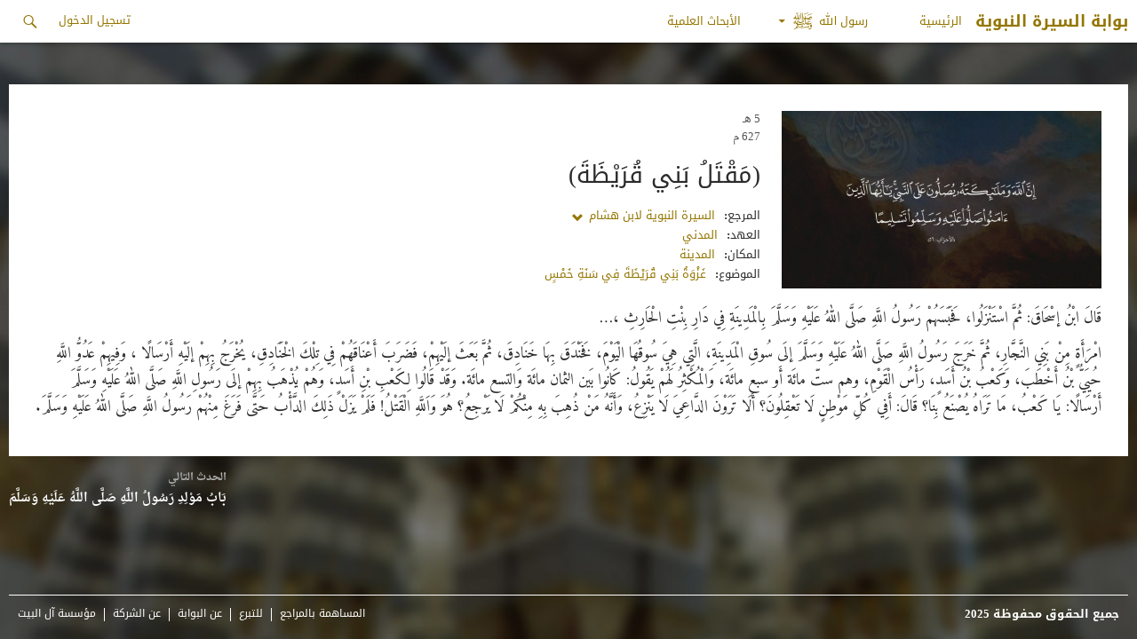

--- FILE ---
content_type: text/css
request_url: https://www.alsirah.com/wp-content/themes/sira-child/style.css?ver=6.6.2
body_size: 17514
content:
/*
Theme Name: Sira Child
Description: Child theme for Sira
Template: sira
Version: 1.1.1
*/
@import url(//fonts.googleapis.com/earlyaccess/droidarabickufi.css);
/*font-family: 'Droid Arabic Kufi', sans-serif;*/
@import url(//fonts.googleapis.com/earlyaccess/droidarabicnaskh.css);
/*font-family: 'Droid Arabic Naskh', serif;*/
@import url(//fonts.googleapis.com/css?family=Amiri);
/*font-family: 'Amiri', serif;*/
@import url(//netdna.bootstrapcdn.com/font-awesome/3.2.1/css/font-awesome.css);
@font-face {
    font-family: "icomoon";
    src: url("fonts/icomoon.eot");
    src: url("fonts/icomoon.eot?#iefix") format("embedded-opentype"), url("fonts/icomoon.ttf") format("truetype"), url("fonts/icomoon.woff") format("woff"), url("fonts/icomoon.svg#icomoon") format("svg");
    font-weight: normal;
    font-style: normal; }
@font-face {
    font-family: Amiri;
    font-style: normal;
    font-weight: 400;
    src: url("fonts/amiri-regular.eot?") format("eot"), url("fonts/amiri-regular.woff") format("woff"), url("fonts/amiri-regular.ttf") format("truetype"), url("fonts/amiri-regular.svg") format("svg"); }
@font-face {
    font-family: Amiri QuranWeb;
    font-style: normal;
    font-weight: 400;
    src: url("fonts/amiri-quran.eot?") format("eot"), url("fonts/amiri-quran.woff") format("woff"), url("fonts/amiri-quran.ttf") format("truetype"); }
@font-face {
    font-family: AmiriWeb;
    font-style: normal;
    font-weight: 700;
    src: url("fonts/amiri-bold.eot?") format("eot"), url("fonts/amiri-bold.woff") format("woff"), url("fonts/amiri-bold.ttf") format("truetype"); }
@font-face {
    font-family: AmiriWeb;
    font-style: oblique;
    font-weight: 400;
    src: url("fonts/amiri-slanted.eot?") format("eot"), url("fonts/amiri-slanted.woff") format("woff"), url("fonts/amiri-slanted.ttf") format("truetype"); }
@font-face {
    font-family: AmiriWeb;
    font-style: oblique;
    font-weight: 700;
    src: url("fonts/amiri-boldslanted.eot?") format("eot"), url("fonts/amiri-boldslanted.woff") format("woff"), url("fonts/amiri-boldslanted.ttf") format("truetype"); }
html,
body {
    height: 100%;
    box-sizing: border-box;
    overflow: initial; }

@media all and (-ms-high-contrast: none), (-ms-high-contrast: active) {
    html,
    body {
        overflow: auto;
        font-family: Amiri !important; } }
body {
    min-height: 100%; }

body {
    overflow-x: hidden;
    font-family: 'Droid Arabic Naskh', serif; }

.ayah a,
p {
    font-family: 'Amiri', serif;
    font-size: 18px; }

.ayah a {
    color: #399a23 !important; }

.ayah a:focus,
.ayah a:active,
.ayah a:visited {
    color: #399a23 !important; }

.sheer {
    color: #947600 !important; }

.hadeeth {
    color: #e01717 !important; }

h2,
h3,
h4,
h5,
h6 {
    font-family: Amiri !important; }

#newsletterwidget-2 {
    z-index: 2;
    border: 0; }

.newsletter.newsletter-widget {
    width: 150px;
    background-color: rgba(0, 0, 0, 0.8);
    text-align: center;
    padding: 9px 10px 0px;
    left: 20px;
    position: absolute;
    bottom: 6px; }

img.bg {
    min-height: 100%;
    min-width: 1024px;
    width: 100%;
    height: auto;
    position: fixed;
    top: 0;
    left: 0; }

.tag-links {
    display: none; }

a {
    color: #fff;
    text-decoration: none; }

a:hover {
    color: #fff; }

button,
.button,
input[type="button"],
input[type="reset"],
input[type="submit"] {
    background-color: #947600 !important;
    font-family: 'Droid Arabic Kufi', sans-serif !important; }

input,
textarea {
    font-family: 'Droid Arabic Kufi', sans-serif !important;color:#000; }

button:hover,
button:focus,
.button:hover,
.button:focus,
input[type="button"]:hover,
input[type="button"]:focus,
input[type="reset"]:hover,
input[type="reset"]:focus,
input[type="submit"]:hover,
input[type="submit"]:focus {
    background-color: #C09900 !important; }

button:active,
.button:active,
input[type="button"]:active,
input[type="reset"]:active,
input[type="submit"]:active {
    background-color: #C09900 !important; }

.entry-content a,
.entry-summary a,
.page-content a,
.comment-content a {
    text-decoration: none; }

.page_home_temp .site-content .entry-content {
    width: 100%;
    box-sizing: border-box;
    max-width: 100%;
    background-color: initial;
    background-color: transparent; }

.site {
    background-color: initial;
    background-color: transparent;
    min-height: 100%;
    position: relative;
    padding-bottom: 70px;
    box-sizing: border-box; }

.site:after {
    clear: both; }

.site-header {
    background-color: #fff;
    z-index: 10000;
    box-shadow: 0px 1px 5px rgba(0, 0, 0, 0.3); }

.site,
.site-header {
    width: 100%;
    max-width: 100%; }

.site-title {
    position: relative;
    z-index: 11; }

.site-title a,
.site-title a:hover {
    color: #947600;
    font-family: 'Droid Arabic Kufi', serif; }

.site:before {
    display: none; }

.header-main,
.site-main,
.site-info {
    max-width: 1260px;
    margin: 0 auto;
    padding: 0; }

.primary-navigation li:hover > a,
.primary-navigation li.focus > a {
    background-color: transparent;
    color: #947600; }

.site-navigation > div > ul > li:first-child > a {
    /*padding: 0 20px !important;*/
    padding: 0 15px 0 40px !important;
    /*aibrahim 16-3-2017 for first child in profile menu*/ }

.site-navigation a {
    color: #947600;
    font-family: 'Droid Arabic Kufi', serif;
    font-size: 13px;
    text-transform: none; }

.primary-navigation li a:hover {
    background-color: initial;
    background-color: transparent;
    color: #947600; }

.site-navigation .current_page_item > a,
.site-navigation .current_page_ancestor > a,
.site-navigation .current-menu-item > a,
.site-navigation .current-menu-ancestor > a,
.site-navigation a:hover {
    border-bottom: 4px solid #947600;
    color: #947600;
    height: 44px; }

.site-navigation li.menu-item-has-children .sub-menu .current-menu-item > a {
    color: #947600;
    border-bottom: none;
    height: auto; }

.site-navigation .nav-menu li.menu-item-has-children .sub-menu li a:hover {
    border-bottom: none;
    color: #947600;
    height: auto; }

.site-navigation .nav-menu li.menu-item-has-children .sub-menu {
    background-color: #fff;
    padding: 0;
    box-shadow: 2px 4px 7px 2px rgba(0, 0, 0, 0.2); }

.site-navigation.toggled-on .nav-menu li.menu-item-has-children .sub-menu {
    box-shadow: none; }

.site-navigation .nav-menu li.menu-item-has-children .sub-menu li {
    border: 0;
    display: block;
    height: auto;
    line-height: 2em;
    padding: 10px 0; }

.site-navigation .nav-menu li.menu-item-has-children .sub-menu li:hover {
    background-color: #e4e4e4; }

.site-navigation.toggled-on .nav-menu li.menu-item-has-children .sub-menu li:hover {
    background-color: #e4e4e4; }

/*new search @mameara 28/04/2016*/
#advanced-searchform #name {
    width: 100%;
    margin-bottom: 10px; }

#advanced-searchform .checkBoxSearch {
    font-size: 14px;
    margin-bottom: 10px; }

/*#advanced-searchform .checkBoxSearch input {
margin-right: 10px;
}*/
.page-content #advanced-searchform .checkBoxSearch,
.site-content #advanced-searchform .checkBoxSearch {
    color: #fff; }

.site-content #advanced-searchform #searchsubmit {
    margin-bottom: 15px; }

.page-content > p {
    color: white; }

/*End new search @mameara 28/04/2016*/
.search-box {
    background-color: #fff;
    width: 310px;
    position: absolute;
    left: 0;
    box-shadow: 3px 3px 3px rgba(0, 0, 0, 0.5); }

.search-toggle:hover,
.search-toggle.active,
.search-toggle {
    background-color: initial;
    background-color: transparent; }

.search-toggle:before {
    color: #947600; }

.search-toggle:hover:before,
.search-toggle.active:before {
    color: #B59000;
    font-size: 1.5em; }

.search-box .search-field::-webkit-input-placeholder,
.search-box .search-field::-webkit-input-placeholder {
    color: #947600; }

.search-box .search-field:-moz-placeholder,
.search-box .search-field:-moz-placeholder {
    color: #947600; }

.search-box .search-field::-moz-placeholder,
.search-box .search-field::-moz-placeholder {
    color: #947600; }

.search-box .search-field:-ms-input-placeholder,
.search-box .search-field:-ms-input-placeholder {
    color: #947600; }

.search-box-wrapper {
    position: relative;
    max-width: 1260px;
    margin: 0 auto;
    top: 0; }

.search .site-content #changeTimeLines,
.search-box form #changeTimeLines {
    border: 1px solid rgba(0, 0, 0, 0.1);
    border-radius: 2px;
    color: #2b2b2b;
    padding: 8px 10px 7px;
    width: 100%;
    margin-bottom: 10px; }

.content-area.search .site-content #advanced-searchform {
    background-color: #fff;
    margin-bottom: 20px;
    padding: 20px 30px;
    box-sizing: border-box; }

.content-area.search .site-content #advanced-searchform .searchTxtInput_container {
    box-sizing: border-box;
    float: right;
    width: 34.333%; }

.content-area.search .site-content #advanced-searchform #name {
    width: 100%;
    margin-bottom: 0;
    box-sizing: border-box; }

.content-area.search .site-content #advanced-searchform .searchSelect_container {
    padding-right: 20px;
    box-sizing: border-box;
    float: right;
    width: 34.333%; }

.content-area.search .site-content #changeTimeLines {
    width: 100%;
    margin-bottom: 0;
    padding: 5px 10px 6px;
    box-sizing: border-box; }

.content-area.search .site-content #advanced-searchform .checkBoxSearch_container {
    width: 23.333%;
    float: right;
    box-sizing: border-box;
    padding: 8px 10px; }

.content-area.search .site-content .checkBoxSearch {
    width: 100%;
    color: #333 !important;
    margin-bottom: 0px !important;
    box-sizing: border-box; }

.content-area.search .site-content #advanced-searchform .searchSubmit_container {
    float: right;
    box-sizing: border-box; }

.content-area.search .site-content #searchsubmit {
    margin-bottom: 0 !important;
    box-sizing: border-box; }

.search-box-wrapper .search-box .searchSubmit_container {
    clear: both;
    padding-top: 10px; }

.checkBoxSearch_container .Checkbox_InnerContainer {
    float: right;
    box-sizing: border-box;
    padding-right: 10px; }

.site-footer {
    background-color: transparent;
    font-size: 12px;
    position: absolute;
    z-index: 3;
    bottom: 0;
    width: 100%;
    height: 50px;
    z-index: 101; }

.site-footer #supplementary,
#footer-sidebar {
    width: 100%;
    height: 50px;
    padding-top: 0;
    box-sizing: border-box; }

.footer-sidebar .widget h1 {
    float: right; }

.menu-footer-container {
    float: left; }

.tooltips {
    font-size: 16px;
    border-bottom: 1px dotted #000;
    cursor: help; }

.Zebra_Tooltip .Zebra_Tooltip_Message {
    padding: 10px 20px;
    text-align: inherit;
    font-family: 'Droid Arabic Naskh', serif;
    font-size: 14px; }

.Zebra_Tooltip .Zebra_Tooltip_Arrow_Bottom div {
    border-color: #947600 transparent transparent !important; }

.Zebra_Tooltip .Zebra_Tooltip_Message {
    border: 1px solid #947600;
    border-bottom-width: 3px;
    box-shadow: 0px 0px 0px transparent; }

.footer-sidebar .widget {
    float: none;
    width: 100%;
    max-width: 1260px;
    margin: 0 auto;
    position: relative !important;
    right: 0 !important;
    top: 0 !important;
    border-top: 1px solid #fff;
    height: 50px !important;
    padding: 11px 0 !important;
    font-family: 'Droid Arabic Kufi', serif; }

.widget_archive li,
.widget_categories li,
.widget_links li,
.widget_meta li,
.widget_nav_menu li,
.widget_pages li,
.widget_recent_comments li,
.widget_recent_entries li {
    border-top: 0; }

.menu-footer-container ul#menu-footer {
    display: inline; }

.menu-footer-container ul#menu-footer li {
    display: inline-block;
    padding-right: 15px; }

.footer-sidebar .widget .widget-title,
.primary-sidebar .widget .widget-title {
    line-height: 1.5;
    font-size: 13px;
    margin-bottom: 0;
    font-family: 'Droid Arabic Kufi', serif;
    white-space: nowrap; }

.widget a {
    height: 25px;
    position: relative;
    white-space: nowrap; }

.widget a:after {
    display: block;
    width: 1px;
    height: 15px;
    background-color: #fff;
    content: "";
    position: absolute;
    left: -10px;
    top: 3px; }

li#menu-item-145 a:after {
    display: none; }

.footer-sidebar .widget a:hover {
    color: #fff;
    border-bottom: 1px solid #fff; }

.hentry {
    margin: 0; }

.archive-title {
    font-family: 'Droid Arabic Kufi';
    font-size: 12px !important;
    margin-bottom: 20px !important;
    padding-right: 20px;
    position: relative; }

/* Support a widely-adopted but non-standard selector for text selection styles
* to achieve a better experience. See https://core.trac.wordpress.org/ticket/25898.
*/
::selection {
    background: #a98700;
    color: #fff;
    text-shadow: none; }

::-moz-selection {
    background: #a98700;
    color: #fff;
    text-shadow: none; }

.full-width .site-content .hentry.has-post-thumbnail:first-child {
    margin-top: 0; }

.page-template-youm_be_youm .site-content .page,
.page-template-map .site-content .page,
.page-template-images .site-content .page,
.page-template-timeline .site-content .page {
    background-color: transparent !important;
    margin-top: initial !important;
    padding: 0 !important; }

.page.singular .site-content .page,
.full-width .site-content .post,
.full-width .site-content .page {
    background-color: #fff;
    margin-top: 0;
    padding: 30px;
    font-size: 14px; }

.single.single-post.logged-in .site-content .hentry.has-post-thumbnail {
    position: relative; }

.category .site-content .entry-header {
    padding-bottom: 0; }

.single .entry-meta,
.search .site-content .entry-header .entry-meta,
.category .site-content .entry-header .entry-meta {
    margin-bottom: 0;
    font-family: 'Droid Arabic Kufi', serif;
    font-size: 13px;
    line-height: 1.7em; }

.content-area {
    padding-top: 20px; }

.category .site-content .entry-content {
    padding-top: 0; }

.search .pagination span,
.category .pagination span {
    color: #fff; }

.cat-links span,
.cat-links a {
    font-weight: 100; }

.cat-links a {
    margin-right: 10px; }

.entry-meta .tag-links a {
    background-color: #947600;
    color: #fff !important; }

.entry-meta .tag-links a:hover {
    background-color: #525252; }

.entry-title {
    font-family: 'Droid Arabic Kufi', serif;
    font-size: 27px !important;
    line-height: 1.7em; }

#timeline-embed .sources {
    color: #fff;
    margin-bottom: 10px;
    font-family: 'Droid Arabic Kufi', serif;
    font-size: 13px; }

#timeline-embed p,
#advps_container3 .advps-slide p,
.post p,
.page p,
.post .entry-content li,
.page .entry-content li {
    font-family: Amiri !important;
    font-size: 18px !important;
    line-height: 1.7em;
    /* font-family:  'Amiri', sans-serif !important; */ }

#timeline-embed p a {
    font-family: 'Droid Arabic Kufi', serif !important;
    font-size: 15px !important; }

.post .entry-content ul,
.page .entry-content ul {
    margin: 0 50px 24px 0; }

.page.singular .site-content .page a,
.full-width .site-content .post a,
.full-width .site-content .page a {
    color: #947600; }

.full-width .site-content .page .entry-content {
    padding-top: 12px; }

/*.full-width.page-template-youm_be_youm .site-content .page .entry-content {
padding-top: 40px;
}*/
.page-template-youm_be_youm .site-content .page a,
.page-template-map .site-content .page a,
.page-template-images .site-content .page a,
.page-template-timeline .site-content .page a {
    color: #fff !important; }

.page-template-searchSince .entry-header .entry-title,
.page-template-searchSience .entry-header .entry-title {
    text-transform: none; }

/********************** Alam form ********************/
.alam_block_Screen,
.alam_block_Screen2 {
    background: white;
    width: 100%;
    height: 100%;
    min-height: 100%;
    position: fixed;
    top: 0;
    left: 0;
    z-index: 10000;
    overflow: auto;
    padding: 40px 180px;
    box-sizing: border-box;
    transition: all 5s ease-in-out; }

.alam_block_Screen2 {
    display: none; }

.alam_form {
    display: none;
    z-index: 100001;
    width: 100%;
    height: 500px;
    margin: 0 auto;
    margin-top: 20px; }

.alam_block_Screen .alam_form fieldset {
    margin-bottom: 70px;
    border: 0;
    font-family: 'Droid Arabic Kufi', serif !important;
    padding: 11px 0px 0; }

.alamTitle_updated {
    font-family: 'Droid Arabic Kufi', serif !important;
    font-size: 22px !important;
    line-height: 1.7em !important;
    display: block;
    width: 100%;
    margin: 0 auto;
    border-bottom: 1px solid #947600;
    color: #947600;
    position: relative; }

.alam_edit_content_forms_events,
.alam_combine_events {
    display: none; }

.single.single-post .alam_edit_content_forms_events,
.single.single-post .alam_combine_events {
    display: inline-block;
    position: absolute;
    padding: 0 7px;
    border: 1px solid #947600;
    border-radius: 3px;
    left: 30px;
    z-index: 1000;
    -webkit-transition: all 200ms ease-in;
    -moz-transition: all 200ms ease-in;
    -o-transition: all 200ms ease-in;
    -ms-transition: all 200ms ease-in;
    transition: all 200ms ease-in; }

.single.single-post .alam_combine_events {
    left: 70px; }

.alam_edit_content_forms_events:after {
    font-family: "icomoon";
    content: "\270f";
    color: #947600;
    font-size: 16px;
    line-height: 1.9em; }

.alam_combine_events:after {
    font-family: "icomoon";
    content: "\e144";
    color: #947600;
    font-size: 16px;
    line-height: 1.9em; }

.alam_edit_content_forms_events:hover,
.alam_combine_events:hover {
    background-color: #947600; }

.alam_edit_content_forms_events:hover:after,
.alam_combine_events:hover:after {
    color: #fff; }

.alam_closed_events,
.alam_closed_events2 {
    position: absolute;
    top: 0;
    left: 0; }

.alam_closed_events:after,
.alam_closed_events2:after {
    font-family: "FontAwesome";
    content: "\F00D";
    color: #947600;
    font-size: 20px;
    line-height: 1.9em; }

.alam_minimize_events,
.alam_minimize_events2 {
    position: absolute;
    top: 0;
    left: 40px; }

.alam_minimize_events:after,
.alam_minimize_events2:after {
    font-family: "FontAwesome";
    content: "\F068";
    color: #947600;
    font-size: 20px;
    line-height: 1.9em; }

.Minimized-alam,
.Minimized-alam2 {
    display: none;
    width: 136px;
    height: 20px;
    min-height: 20px;
    position: absolute;
    overflow: hidden;
    top: auto;
    bottom: 50px;
    left: 50%;
    margin-left: -151px;
    background-color: #fff;
    padding: 7px 15px 5px 15px;
    z-index: 1000;
    box-shadow: 2px 1px 7px 2px rgba(0, 0, 0, 0.2);
    color: #947600;
    font-family: 'Droid Arabic Kufi', serif;
    font-size: 14px;
    font-weight: 600;
    cursor: pointer; }

.Minimized-alam2 {
    margin-left: 20px;
    width: 100px; }

.Minimized-alam:before,
.Minimized-alam2:before {
    font-family: "FontAwesome";
    content: "\F08E";
    color: #947600;
    font-size: 15px;
    line-height: 0;
    margin-left: 20px;
    position: relative;
    top: 1px; }

.alam_form fieldset p {
    margin-bottom: 15px; }

.alam_form fieldset label {
    width: 100px;
    float: right;
    font-family: 'Droid Arabic Naskh', serif !important;
    font-size: 15px;
    padding: 7px 0; }

.alam_form fieldset input[type="checkbox"] {
    margin-bottom: 30px;
    margin-left: 10px; }

.alam_form fieldset input[type="text"],
.alam_form fieldset input[type="file"],
.alam_form fieldset select,
.alam_form fieldset .alam_monthHej {
    margin-bottom: 0;
    border-color: #ccc;
    width: 250px;
    height: 35px;
    outline: 0;
    font-size: 15px;
    color: #555;
    border-radius: 0;
    padding: 7px 10px 7px; }

.alam_form fieldset .alam_dateHij_fields input[type="text"],
.alam_form fieldset .alam_dateMeladi_fileds input[type="text"] {
    width: 100px; }

.alam_form fieldset select {
    padding: 0;
    width: 100px;
    border: 1px solid #ccc; }

.alam_form fieldset input[type="file"] {
    padding-top: 5px;
    float: none; }

@-moz-document url-prefix() {
    .alam_form fieldset input[type="file"] {
        padding-top: 0;
        padding-bottom: 35px;
        float: none;
        font-size: 12px; } }
.alam_form fieldset input[type="text"]:focus,
.alam_form fieldset input[type="file"]:focus,
.alam_form fieldset select:focus {
    margin-bottom: 0;
    border-color: #947600; }

.alam-seprater {
    border-bottom: 1px solid #ccc;
    margin-bottom: 30px;
    display: block;
    width: 100%; }

.alam_form input[type="submit"] {
    padding: 5px 30px 8px; }

.alam_form fieldset .wp-core-ui.wp-editor-wrap button,
.alam_form fieldset .wp-core-ui.wp-editor-wrap .button,
.alam_form fieldset .wp-core-ui.wp-editor-wrap input[type="button"],
.alam_form fieldset .wp-core-ui.wp-editor-wrap input[type="reset"],
.alam_form fieldset .wp-core-ui.wp-editor-wrap input[type="submit"] {
    background-color: transparent !important;
    color: #947600; }

.alam_form fieldset .wp-core-ui .button {
    color: #947600;
    border-color: #947600; }

.alam_form fieldset .mce-toolbar .mce-ico {
    color: #947600;
    border-color: #947600; }

.alam_block_Screen2 form {
    z-index: 100001;
    width: 100%;
    height: 500px;
    margin: 0 auto;
    text-align: center;
    margin-top: 30px; }

.alam_block_Screen2 .alam_compine_event_by_event > .ui-widget,
.alam_block_Screen2 .alam_compine_event_by_event > .ui-widget2 {
    display: inline-block;
    margin-left: 20px;
    margin-bottom: 20px; }

.alam_block_Screen2 .alam_compine_event_by_event input.custom-combobox-input {
    z-index: 100000000;
    /*border-left: 0;*/ }

/*.alam_block_Screen2 .alam_compine_event_by_event a.custom-combobox-toggle {
        left: -30px;
        border-right: 0;
        border-radius: 0;
}*/
.alam_block_Screen2 .alam_compine_event_by_event a.custom-combobox-toggle {
    left: 3px;
    border-right: 0;
    border-top-left-radius: 3px;
    border: none;
    height: 41px;
    margin-top: 1px;
    border-bottom-left-radius: 3px; }

.alam_block_Screen2 .alam_compine_event_by_event a.custom-combobox-toggle:active {
    border: 1px solid #947600;
    background: #947600; }

.alam_block_Screen2 .alam_compine_event_by_event input[type="submit"] {
    padding: 7px 30px 8px;
    margin-bottom: 20px; }

.ui-widget.ui-widget-content {
    z-index: 100000000; }

.ui-state-active,
.ui-widget-content .ui-state-active,
.ui-widget-header .ui-state-active,
a.ui-button:active,
.ui-button:active,
.ui-button.ui-state-active:hover {
    background: #947600;
    border: 1px solid #947600; }

#ui-id-1,
#ui-id-2 {
    max-height: 300px;
    overflow-y: scroll; }

.accordions.accordions-themes #ui-id-1,
.accordions.accordions-themes #ui-id-2 {
    max-height: 100% !important;
    overflow-y: auto !important; }

.ui-widget-content:hover {
    overflow-y: scroll;
    overflow-x: hidden; }

/***************************************************************/
.page-template-alam_add_book .site-content {
    padding: 20px !important;
    padding-top: 70px !important; }

.page-template-alam_add_book .has-post-thumbnail {
    max-width: 321px !important;
    margin: 0 auto !important;
    padding: 20px 30px 10px !important; }

.page-template-alam_add_book .site-content .has-post-thumbnail .entry-header {
    padding: 0 0 10px 0 !important;
    color: #333 !important;
    max-width: 100% !important; }

.page-template-alam_add_book .entry-content {
    padding-top: 0 !important;
    max-width: 321px !important; }

.page-template-alam_add_book .entry-content .alam_form_add_book_by_user_class {
    border: none !important;
    margin: 0 0 20px 0 !important;
    padding: 0 !important; }

.page-template-alam_add_book .entry-content .alam_form_add_book_by_user_class label {
    display: block !important;
    float: right !important;
    width: 110px !important;
    font-family: 'Droid Arabic Kufi', serif !important;
    font-size: 14px !important;
    line-height: 1.9em !important;
    color: #333 !important; }

.page-template-alam_add_book .entry-content .alam_form_add_book_by_user_class input[type="text"],
.page-template-alam_add_book .entry-content .alam_form_add_book_by_user_class input[type="file"] {
    padding: 5px 8px;
    border: 1px solid #ccc;
    width: 100%; }

.page-template-alam_add_book .entry-content .alam_form_add_book_by_user_class input[type="submit"] {
    font-family: 'Droid Arabic Kufi', serif !important;
    padding: 5px 20px !important;
    font-size: 13px !important;
    font-weight: 100 !important; }

/***************************************************************/
/*youm_be_youm */
.yom-content-item {
    margin-bottom: 30px;
    display: table; }

.page-template-youm_be_youm .site-content .text h3 {
    font-weight: normal;
    font-size: 26px;
    line-height: 30px;
    font-family: 'Droid Arabic Kufi', serif;
    margin-bottom: 15px;
    margin-top: 7px; }

.page-template-youm_be_youm .site-content .CalendarbodyText .text {
    display: table-cell;
    vertical-align: middle;
    height: 100%; }

.page-template-youm_be_youm .site-content .CalendarbodyText .text .container {
    display: table-cell;
    vertical-align: middle;
    height: 100%; }

.page-template-youm_be_youm .site-content .CalendarbodyText .text .container h2.date {
    font-size: 12px !important;
    margin-left: 0px !important;
    margin-bottom: 4.75px;
    color: #999999;
    font-family: "Helvetica Neue", Helvetica, Arial, sans-serif !important; }

.page-template-youm_be_youm .site-content .CalendarbodyText .text p {
    font-family: 'Amiri', serif !important;
    font-size: 18px !important;
    line-height: 1.7em;
    -webkit-hyphens: auto;
    -moz-hyphens: auto;
    -ms-hyphens: auto;
    hyphens: auto;
    word-wrap: break-word;
    font-weight: normal;
    line-height: 20px;
    margin-bottom: 20px; }

.page-template-youm_be_youm .site-content .CalendarbodyText .media {
    float: right !important;
    min-width: 40% !important;
    min-width: 120px;
    display: table;
    vertical-align: middle; }

.page-template-youm_be_youm .site-content .CalendarbodyText img {
    max-width: 380px !important;
    max-height: 220px !important;
    margin-left: 30px;
    display: table-cell;
    vertical-align: middle; }

.page-template-youm_be_youm .CalendarbodyText {
    padding: 30px 20px 10px; }

.CalendarbodyText ul {
    list-style: none; }

blockquote {
    font-size: 14px; }

.post-thumbnail {
    background: none;
    display: inline-block;
    max-width: 30%;
    vertical-align: top;
    margin-left: 20px; }

.single .site-content .entry-header {
    margin-top: 0 !important;
    width: 100% !important;
    margin: 0 !important;
    max-width: 100% !important;
    padding-top: 0 !important;
    box-sizing: border-box !important;
    background-color: transparent !important;
    color: #2b2b2b !important;
    display: inline-block;
    vertical-align: top; }

.site-content .entry-header {
    margin-top: 0 !important;
    width: 100% !important;
    margin: 0 !important;
    max-width: 100% !important;
    padding-top: 20px !important;
    box-sizing: border-box !important;
    background-color: transparent !important;
    color: #2b2b2b !important; }

.site-content .entry-meta {
    max-width: 100%;
    background-color: transparent;
    color: #2b2b2b; }

.site-content .entry-content,
.site-content .entry-summary,
.page-content {
    background-color: transparent !important;
    color: #2b2b2b !important;
    width: 100% !important;
    margin: 0 !important;
    max-width: 100% !important;
    box-sizing: border-box !important; }

.entry-meta a:hover {
    color: #000; }

nav.navigation {
    width: 100%;
    max-width: 100%;
    margin: 20px 0 40px 0;
    box-sizing: border-box; }

nav.navigation h1.screen-reader-text {
    display: none; }

nav.navigation .nav-links {
    border-top: none !important;
    position: relative;
    height: 60px; }

nav.navigation .nav-links a[rel="prev"] {
    position: absolute;
    right: 0;
    width: auto;
    border-bottom: 0 !important;
    color: #fff !important; }

/*.primary-navigation{
            position: relative;
    }*/
.primary-navigation a {
    padding: 0 15px 0 40px !important; }

.primary-navigation li.menu-item-has-children a {
    padding: 0 15px 0 70px !important; }

.primary-navigation > div > .nav-menu > li.menu-item-has-children > a {
    pointer-events: none; }

.primary-navigation li.menu-item-has-children .sub-menu a {
    padding: 0 15px 0 15px !important; }

.site-navigation.primary-navigation > div > .nav-menu > .menu-item-has-children > .sub-menu > li.current_page_item {
    background-color: #e4e4e4; }

.primary-navigation > div > ul > li:last-child > a {
    /*padding: 0 10px 0 15px !important;*/
    padding: 0 15px 0 40px !important;
    /*aibrahim 16-3-2017 for last child in profile menu*/ }

nav.navigation .nav-links a[rel="next"] {
    position: absolute;
    left: 0;
    width: auto;
    border-bottom: 0 !important;
    color: #fff !important; }

.nav-menu li#menu-item-42 a:after {
    display: none; }

.nav-menu li a:after {
    display: block;
    width: 20px;
    height: 48px;
    position: absolute;
    font-family: "icomoon";
    content: "\e901";
    color: #947600;
    font-size: 26px;
    top: 0;
    left: 18px;
    line-height: 1.9em; }

.nav-menu li.menu-item-has-children .sub-menu a:after {
    display: inline;
    width: 20px;
    height: 44px;
    position: relative;
    font-family: "icomoon";
    content: "\e901";
    color: #947600;
    font-size: 26px;
    top: 8px;
    left: -12px;
    line-height: 0; }

.nav-menu li.menu-item-has-children > a:before {
    display: block;
    width: 20px;
    height: 44px;
    position: absolute;
    font-family: "icomoon";
    content: "\e901";
    color: #947600;
    font-size: 26px;
    top: 0;
    left: 45px;
    line-height: 1.9em; }

.toggled-on .nav-menu li.menu-item-has-children > a:before {
    display: none; }

.nav-menu li:last-child a:after {
    display: none; }

.site-navigation .current_page_item > a,
.site-navigation .current_page_ancestor > a,
.site-navigation .current-menu-item > a,
.site-navigation .current-menu-ancestor > a {
    font-weight: 100 !important; }

.post-navigation .meta-nav {
    color: #AFAFAF !important; }

.primary-navigation.toggled-on {
    margin-left: -10px;
    margin-right: -10px;
    /*  padding: 48px 0 36px; */
    padding: 88px 0 0; }

.primary-navigation.toggled-on > div {
    border-top: 1px solid #e6e6e6; }

.primary-navigation.toggled-on > div > .nav-menu > li {
    padding: 10px 0;
    border-bottom: 1px solid #e6e6e6; }

.primary-navigation.toggled-on > div > .nav-menu > li:hover,
.primary-navigation.toggled-on > div > .nav-menu > li.current-menu-item {
    background-color: #f2f2f2; }

.primary-navigation.toggled-on > div > .nav-menu > li.current-menu-item > a,
.primary-navigation.toggled-on > div > .nav-menu > li .sub-menu li.current-menu-item a {
    font-weight: 600 !important; }

.primary-navigation.toggled-on > div > .nav-menu > li .sub-menu li.current-menu-item a:after,
.primary-navigation.toggled-on > div > .nav-menu > li.current-menu-item a:after {
    font-weight: 100 !important; }

.primary-navigation.toggled-on > div > .nav-menu > li .sub-menu li.current-menu-item {
    background-color: #e4e4e4; }

.primary-navigation.toggled-on > div > .nav-menu > li.menu-item-has-children {
    padding-bottom: 0px; }

.primary-navigation.toggled-on li.menu-item-has-children a {
    padding: 0 15px 10px 70px !important;
    display: block;
    border-bottom: 1px solid #e6e6e6;
    height: 20px; }

.primary-navigation.toggled-on .nav-menu {
    background-color: #f6f6f6; }

.primary-navigation.toggled-on a:hover {
    height: 19px; }

.primary-navigation.toggled-on .nav-menu li.menu-item-has-children .sub-menu {
    float: none;
    right: 0;
    border-right: 1px solid #e6e6e6;
    background-color: #f2f2f2; }

.primary-navigation.toggled-on .nav-menu li.menu-item-has-children .sub-menu li a:hover {
    border-bottom: 1px solid #ccc;
    color: #947600;
    height: auto; }

.primary-navigation.toggled-on .nav-menu li.menu-item-has-children .sub-menu li {
    border: 0;
    display: block;
    height: auto;
    line-height: 2em;
    padding: 5px 0 0; }

.primary-navigation.toggled-on li.menu-item-has-children .sub-menu a {
    padding: 0 15px 5px 15px !important;
    display: block;
    border-bottom: 1px solid #e6e6e6;
    height: 28px; }

.primary-navigation.toggled-on li.menu-item-has-children .sub-menu li:last-child a,
.primary-navigation.toggled-on li.menu-item-has-children .sub-menu li:last-child a:hover {
    border-bottom: 0; }

.primary-navigation.toggled-on .nav-menu li.menu-item-has-children .sub-menu a:after {
    display: inline;
    width: 20px;
    height: 44px;
    position: relative;
    font-family: "icomoon";
    content: "\e901";
    color: #947600;
    font-size: 26px;
    top: 8px;
    left: -10px;
    line-height: 0; }

.primary-navigation.toggled-on .nav-menu .menu-item-has-children .sub-menu {
    margin-right: 15px; }

.menu-toggle:active,
.menu-toggle:focus,
.menu-toggle:hover {
    background-color: #C09900 !important; }

.menu-toggle {
    background-color: #947600 !important;
    transition: background-color .8s ease; }

.archive-header,
.search .page-header,
.error404 .page-header {
    margin-right: 0 !important;
    margin-left: 0 !important;
    max-width: 100%;
    color: #fff;
    margin-bottom: 20px;
    font-family: 'Droid Arabic Kufi', serif; }

.error404 .page-content > p {
    margin-bottom: 20px;
    color: #fff;
    font-family: 'Droid Arabic Kufi', serif; }

.paging-navigation .page-numbers.current {
    border-top: 5px solid #947600; }

.paging-navigation a {
    color: #fff; }

.paging-navigation a:hover {
    border-top: 5px solid #947600;
    color: #947600; }

.paging-navigation {
    border-top: 5px solid #fff;
    margin: 48px 0; }

.navigation {
    margin-top: 12px; }

.alignright a,
.alignleft a {
    font-size: 14px;
    font-weight: 700;
    line-height: 1.7142857142; }

span.meta-nav {
    color: #AFAFAF;
    font-size: 12px;
    font-weight: bold; }

.primary-navigation .userMenu {
    /*position: absolute;
    left: 50px;
    top: 0px;*/
    position: relative;
    left: 0;
    max-width: 1180px;
    margin: auto; }
.primary-navigation .userMenu .LoginListContainer {
    position: absolute;
    background-color: #fff;
    left: 0;
    box-shadow: 2px 4px 7px 2px rgba(0, 0, 0, 0.2);
    /*position: relative;
    top: 48px;
    box-sizing: border-box;
    margin-left: 20px;
    box-shadow: 2px 4px 7px 2px rgba(0, 0, 0, 0.2);
    background-color: #fff;*/ }
.primary-navigation .userMenu .LoginListContainer li {
    display: block; }
.primary-navigation .userMenu .LoginListContainer li a {
    display: block; }
.primary-navigation .userMenu .Login_username {
    left: 0;
    padding: 1px 10px 1px 15px !important;
    position: absolute;
    height: 44px;
    line-height: 48px;
    margin-left: 0;
    font-size: 15px; }
.primary-navigation .userMenu .LoginListContainer {
    display: none; }
.primary-navigation .userMenu .active {
    display: inherit; }

.primary-navigation .Login-in-Nav,
.primary-navigation .Login_username {
    max-width: 1180px;
    margin: 0 auto;
    display: block;
    top: -50px;
    margin-left: 40px; }

.primary-navigation .LoginListContainer {
    position: relative;
    top: -50px; }

.primary-navigation .userMenu .LoginListContainer, .primary-navigation .LoginListContainer.activ {
    top: 0px; }

.primary-navigation .LoginListContainer .Login-in-Nav {
    top: 0px; }

.primary-navigation li.Login-in-Nav a,
.primary-navigation li.Login_username a {
    position: absolute;
    left: 0;
    padding: 1px 10px 1px 15px !important; }

.primary-navigation li.Login_username a {
    text-transform: none;
    font-size: 17px; }

.primary-navigation li.Login-out-Nav {
    /*display: none;*/ }

.primary-navigation li.Login-out-Nav.show {
    display: block;
    max-width: 100px;
    margin: 0 auto;
    top: -48px;
    box-sizing: border-box;
    margin-left: 20px;
    box-shadow: 2px 4px 7px 2px rgba(0, 0, 0, 0.2); }

.primary-navigation.toggled-on li.Login-out-Nav.show {
    position: absolute;
    top: 75px;
    left: 30px; }

.primary-navigation li.Login-out-Nav.show a {
    position: absolute;
    left: 0;
    padding: 1px 10px 1px 15px !important;
    background-color: #fff; }

.primary-navigation.toggled-on li.Login-out-Nav.show a {
    padding: 10px 10px 10px 15px !important;
    width: 100px;
    text-align: center;
    box-shadow: 2px 1px 7px 0px rgba(0, 0, 0, 0.2); }

.primary-navigation li.Login-out-Nav.show a:hover {
    border-bottom: none;
    text-decoration: underline;
    height: auto; }

.primary-navigation.toggled-on li.Login-in-Nav a,
.primary-navigation.toggled-on li.Login_username a {
    position: absolute;
    /*  right: 0;
padding: 7px 10px 1px 15px !important; */
    left: 0;
    padding: 9px 10px 1px 15px !important; }

.primary-navigation li.Login_username a:hover,
.primary-navigation li.Login_username a:active,
.primary-navigation li.Login_username a:focus,
.primary-navigation .menu-toggle:hover,
.primary-navigation .menu-toggle:active,
.primary-navigation .menu-toggle:focus {
    outline: 0;
    outline: none; }

.primary-navigation.toggled-on li.Login-in-Nav a:hover {
    text-decoration: underline; }

.category .post-thumbnail {
    float: right; }

.category .site-content .has-post-thumbnail .entry-content,
.category .site-content .has-post-thumbnail .entry-header {
    max-width: 60% !important;
    display: inline-block;
    vertical-align: top;
    padding-top: 0px !important; }

.site-content .has-post-thumbnail .entry-header {
    max-width: 60% !important;
    display: inline-block;
    vertical-align: top;
    padding-top: 10px; }

.list-view .site-content .hentry:first-of-type,
.list-view .site-content .hentry.has-post-thumbnail {
    padding-top: 48px;
    border-top: 1px solid rgba(0, 0, 0, 0.1); }

#loged-in-admin.search .site-main,
#loged-in-admin.category .site-main {
    margin-top: 30px !important; }

.DatesHijri {
    color: #535353;
    font-size: 13px;
    font-family: 'Droid Arabic Naskh', serif;
    display: block;
    padding-bottom: 10px;
    line-height: 1.6em; }

.backTimeLine {
    font-family: 'Droid Arabic Kufi';
    font-size: 12px;
    margin-bottom: 20px;
    padding-right: 20px;
    position: relative;
    padding-top: 15px; }

/*#loged-in-admin .backTimeLine {
padding-top: 20px;
}*/
.backTimeLine:before {
    font-family: "icomoon";
    content: "\e080";
    display: block;
    width: 20px;
    height: 20px;
    color: #fff;
    position: absolute;
    right: 0; }

.page-template-map .site-content .mmp-gmap-container a {
    color: #947600 !important; }

/*.gm-style-iw a, by mameara to fix the text align on the popup
.gm-style-iw strong {
margin-right: 20px;
}*/
.frame ul li {
    background: none !important;
    margin-left: -125px !important; }

.result_div_inside_li {
    position: relative; }

.result_div_inside_li:after {
    content: "";
    position: absolute;
    bottom: 0;
    right: 146px;
    width: 626px;
    height: 50%;
    background: transparent;
    background: -moz-linear-gradient(top, transparent 0%, rgba(0, 0, 0, 0.76) 56%, rgba(0, 0, 0, 0.95) 100%);
    background: -webkit-gradient(left top, left bottom, color-stop(0%, transparent), color-stop(56%, rgba(0, 0, 0, 0.76)), color-stop(100%, rgba(0, 0, 0, 0.95)));
    background: -webkit-linear-gradient(top, transparent 0%, rgba(0, 0, 0, 0.76) 56%, rgba(0, 0, 0, 0.95) 100%);
    background: -o-linear-gradient(top, transparent 0%, rgba(0, 0, 0, 0.76) 56%, rgba(0, 0, 0, 0.95) 100%);
    background: -ms-linear-gradient(top, transparent 0%, rgba(0, 0, 0, 0.76) 56%, rgba(0, 0, 0, 0.95) 100%);
    background: linear-gradient(to bottom, transparent 0%, rgba(0, 0, 0, 0.76) 56%, rgba(0, 0, 0, 0.95) 100%);
    /* filter: progid: DXImageTransform.Microsoft.gradient( startColorstr='#000000', endColorstr='#000000', GradientType=0); */ }

.frame ul li:last-child .result_div_inside_li:after {
    right: 0;
    width: 772px; }

.content_sirah {
    position: absolute;
    padding: 0 115px 0 115px;
    bottom: 30px;
    z-index: 1; }

.result_div_title {
    font-family: 'Droid Arabic Kufi', sans-serif;
    line-height: 1.8em;
    font-weight: bold; }

.result_div_short_desc {
    font-family: 'Amiri', serif !important;
    font-size: 18px !important;
    line-height: 1.7em; }

.single .cat-links {
    position: relative; }

.CatToggle {
    position: relative;
    color: #fff !important; }

.CatToggle:after {
    font-family: "icomoon";
    content: "\e114";
    display: block;
    width: 13px;
    height: 16px;
    color: #947600;
    position: absolute;
    right: -4px;
    top: -12px; }

.relatedPostClassUl {
    display: none;
    list-style: none;
    position: absolute;
    margin: 0;
    right: 43px;
    top: 24px;
    padding: 4px;
    background: #fff;
    box-shadow: 1px 1px 3px 0px rgba(0, 0, 0, 0.4);
    border: 1px solid #DAC67A; }

.relatedPostClassUl a {
    margin-right: 0;
    width: 122px;
    text-align: center; }

.scrollbar {
    background: #333333 !important; }

.scrollbar .handle {
    background: #fff !important; }

button.btn.toggle.resume,
button.btn.toggle.pause {
    background-color: #fff !important;
    color: #947600 !important;
    font-family: 'Droid Arabic Kufi', serif;
    padding: 5px 30px !important; }

.gm-style .gm-style-iw div div {
    overflow: hidden !important;
    padding-right: 25px; }

.gm-style .gm-style-iw strong:nth-child(1) {
    font-size: 10px !important;
    font-family: 'Droid Arabic Kufi', serif; }

.gm-style .gm-style-iw strong:nth-child(3) {
    position: absolute;
    left: 30px;
    z-index: 1;
    top: 18px; }

.gm-style .gm-style-iw {
    font-family: 'Droid Arabic Naskh', serif;
    font-size: 11px; }

.gm-style .gm-style-iw a {
    position: relative;
    font-family: 'Droid Arabic Naskh', serif;
    font-size: 11px; }

/************ Check Updates By User *************/
.eachDivUpdateByUser {
    border-bottom: 2px solid #947600;
    margin-bottom: 30px;
    padding: 20px 0; }

.parentUpdatedByUserspanTitle {
    display: block;
    font-family: 'Droid Arabic Kufi', serif;
    font-size: 17px;
    margin-bottom: 5px; }

.parentUpdatedByUserspanCategory {
    display: block;
    font-family: 'Droid Arabic Kufi', serif;
    font-size: 12px;
    margin-bottom: 20px;
    color: #565656; }

.childUpdatedByUser {
    box-shadow: 1px 1px 10px 2px rgba(0, 0, 0, 0.2);
    padding: 10px 20px;
    margin-bottom: 15px; }

.childUpdatedByUser:last-child {
    margin-bottom: 30px; }

.UserInfoUpdated {
    margin-bottom: 10px; }

.childChecktitleList {
    font-family: 'Droid Arabic Kufi', serif;
    font-size: 14px;
    margin-left: 20px;
    padding: 5px 0;
    float: right; }

.childUpdatedByUserInner {
    display: block;
    width: 100%;
    margin-bottom: 5px; }

.childUpdatedUserTitle,
.childUpdatedUserDescription,
.childUpdatedUserHejri,
.childUpdatedUserMeladi,
.childUpdatedUserImage {
    padding: 3px 20px;
    border: 1px solid #947600;
    margin-left: 20px;
    font-family: Amiri;
    border-radius: 2px;
    font-size: 16px;
    display: block !important;
    float: right;
    position: relative;
    -webkit-transition: all 200ms ease-in;
    -moz-transition: all 200ms ease-in;
    -o-transition: all 200ms ease-in;
    -ms-transition: all 200ms ease-in;
    transition: all 200ms ease-in; }

.childSubmitContainer {
    padding: 5px 20px;
    background-color: #947600;
    font-family: 'Droid Arabic Kufi', serif;
    border-radius: 2px;
    float: left;
    border: 1px solid #947600; }

.childSubmitContainer a.sendApproveCancellToAdmin {
    color: #fff !important; }

.disabled_classs {
    pointer-events: none; }

.containerLinksUpdatedByUser {
    float: right; }

.childSubmitContainer:hover,
.childSubmitContainer:focus {
    background-color: #C09900;
    border-color: #C09900; }

.containerLinksUpdatedByUser a:hover,
.containerLinksUpdatedByUser a:focus {
    background-color: #947600;
    color: #fff !important; }

.containerLinksUpdatedByUser a.CheckedApproved:before {
    font-family: "icomoon";
    content: "\e013";
    color: #327532;
    position: absolute;
    top: -12px;
    left: 10px;
    padding: 3px;
    background: #fff;
    display: block;
    border-radius: 6px;
    line-height: 1em; }

.containerLinksUpdatedByUser a.notCheckedApproved:before {
    font-family: "icomoon";
    content: "\e014";
    color: #d82424;
    position: absolute;
    top: -12px;
    left: 10px;
    padding: 3px;
    background: #fff;
    display: block;
    border-radius: 6px;
    line-height: 1em; }

@-ms-keyframes wiggle {
    0% {
        -ms-transform: rotate(6deg); }
    50% {
        -ms-transform: rotate(-6deg); }
    100% {
        -ms-transform: rotate(6deg); } }
@-moz-keyframes wiggle {
    0% {
        -moz-transform: rotate(6deg); }
    50% {
        -moz-transform: rotate(-6deg); }
    100% {
        -moz-transform: rotate(6deg); } }
@-webkit-keyframes wiggle {
    0% {
        -webkit-transform: rotate(6deg); }
    50% {
        -webkit-transform: rotate(-6deg); }
    100% {
        -webkit-transform: rotate(6deg); } }
@keyframes wiggle {
    0% {
        transform: rotate(6deg); }
    50% {
        transform: rotate(-6deg); }
    100% {
        transform: rotate(6deg); } }
.containerLinksUpdatedByUser a.notCheckedApproved:hover:before,
.containerLinksUpdatedByUser a.CheckedApproved:hover:before {
    -ms-animation: wiggle .3s 2;
    -moz-animation: wiggle .3s 2;
    -webkit-animation: wiggle .3s 2;
    animation: wiggle .3s 2; }

/************ End Check Updates By User *************/
/************ Tabs **************/
.homeTabsfullwidth {
    position: absolute;
    top: 100px;
    width: 100%; }

.homeTabsContainer {
    max-width: 1260px;
    padding-bottom: 20px;
    margin: 0 auto;
    color: #fff;
    box-sizing: border-box;
    font-size: 14px;
    line-height: 1.5;
    font-family: 'Droid Arabic Kufi', serif; }

.entry-content .homeTabsContainer li {
    font-family: 'Droid Arabic Kufi', serif !important;
    font-size: 14px !important;
    line-height: 1.5 !important; }

ul.homeTabs {
    display: inline;
    margin: 0; }

ul.homeTabs li {
    display: inline-block;
    padding-right: 50px; }

ul.homeTabs li.lastLi {
    clear: both; }

ul.homeTabs li span {
    white-space: nowrap;
    float: right; }

ul.homeTabs li a {
    float: right;
    white-space: nowrap; }

ul.homeTabs li:first-child {
    padding-right: 0;
    float: right; }

ul.homeTabs li a:before {
    display: block;
    width: 11px;
    height: 11px;
    border-radius: 50%;
    content: "";
    position: relative;
    background-color: transparent;
    float: right;
    top: 2px;
    left: 10px;
    border: 3px solid #fff; }

ul.homeTabs li span:before {
    display: block;
    width: 15px;
    height: 15px;
    border-radius: 50%;
    content: "";
    position: relative;
    background-color: #fff;
    float: right;
    top: 2px;
    left: 10px; }

.page-template-timeline .homeTabsfullwidth {
    top: 70px; }

#loged-in-admin.page-template-timeline .homeTabsfullwidth {
    top: 100px; }

.containerTimeLineChange {
    max-width: 1260px;
    margin: 0 auto;
    position: relative;
    top: -40px; }

.page-template-timeline .containerTimeLineChange {
    max-width: 1260px;
    margin: 0 auto;
    position: relative;
    top: -13px;
    height: 28px; }

.containerTimeLineChange #checkboxes {
    top: 28px !important;
    left: 0px !important;
    position: absolute;
    background: white;
    z-index: 105;
    /* padding: 10px;*/
    font-size: 14px; }

.containerTimeLineChange #checkboxes .CheckBoxFilter {
    margin-bottom: 12px; }

.containerTimeLineChange #checkboxes #save_value_search {
    margin-top: 8px; }

.containerTimeLineChange > #checkboxes > .favoriteBox > div,
.containerTimeLineChange > #checkboxes > .sourceBox > div {
    position: relative; }

.containerTimeLineChange #checkboxes .favoriteBox {
    background-color: #ececec;
    border-bottom: 2px solid #947600;
    margin-bottom: 10px;
    padding: 10px; }

.containerTimeLineChange #checkboxes .favoriteBox h6 {
    font-family: 'Droid Arabic Kufi', serif !important;
    font-size: 14px; }

.containerTimeLineChange #checkboxes .favoriteStart {
    outline: none; }

.containerTimeLineChange #checkboxes .favoriteStart:after {
    font-family: "FontAwesome";
    content: "\F006";
    color: #947600;
    font-size: 15px;
    margin-right: 10px;
    position: relative;
    top: 1px; }

.containerTimeLineChange #checkboxes .favoriteStart:hover:after {
    content: "\F005"; }

.containerTimeLineChange #checkboxes .favoriteStart.favorit_checkedStar:after {
    font-family: "FontAwesome";
    content: "\F005";
    color: #947600;
    font-size: 15px;
    margin-right: 10px;
    position: relative;
    top: 1px; }

.containerTimeLineChange #checkboxes .favoriteStart.favorit_checkedStar:hover:after {
    content: "\F006"; }

.containerTimeLineChange #checkboxes .sourceBox {
    padding: 0 10px; }

.containerTimeLineChange #checkboxes #save_value_search {
    margin: 10px; }

select#changeTimeLine {
    position: absolute;
    left: 0;
    top: 0;
    z-index: 100;
    font-weight: 100;
    font-family: Amiri !important;
    font-size: 14px;
    min-width: 130px;
    max-width: 130px; }

span.contentChangeTimeLine {
    position: absolute;
    color: #fff;
    font-family: 'Droid Arabic Kufi', serif;
    z-index: 1000;
    background-color: transparent;
    padding: 1px 10px 3px;
    cursor: pointer; }

.page-template-timeline span.contentChangeTimeLine {
    position: absolute;
    color: #333;
    font-family: 'Droid Arabic Kufi', serif;
    z-index: 1000;
    left: 0 !important;
    background-color: #fff;
    padding: 1px 30px 3px 90px;
    cursor: pointer; }

.page-template-timeline span.contentChangeTimeLine:before {
    font-family: "icomoon";
    content: "\e259";
    color: #333;
    position: absolute;
    right: 8px;
    top: 3px;
    font-size: 14px; }

.containerImageChange {
    max-width: 1260px;
    margin: 0 auto;
    position: relative;
    top: 10px; }

.page-template-youm_be_youm .containerImageChange {
    max-width: 1260px;
    margin: 0 auto;
    position: relative;
    top: -45px;
    right: -10px; }

/*********** End tabs **********/
/*********  Slider **********/
.advps-slide-container {
    direction: ltr; }

.advps-slide {
    direction: rtl;
    margin-left: -100px;
    min-width: 500px;
    -webkit-user-select: none;
    /* Chrome all / Safari all */
    -moz-user-select: none;
    /* Firefox all */
    -ms-user-select: none;
    /* IE 10+ */
    user-select: none;
    /* Likely future */ }

.page-template-youm_be_youm .site-main,
.page-template-map .site-main,
.page-template-images .site-main,
.page-template-timeline .site-main {
    max-width: 100%; }

#advps_container3 .bx-wrapper .bx-viewport {
    -moz-box-shadow: none !important;
    -webkit-box-shadow: none !important;
    box-shadow: none !important;
    border: none !important;
    background: transparent !important;
    background: initial !important; }

.responsive-tabs .responsive-tabs__panel {
    background: transparent !important;
    background: initial !important;
    border: none !important;
    border-top: none !important;
    padding: 20px 0 !important; }

.advps-slide-field-three {
    width: 100%;
    overflow: hidden; }

#advps_container3 .advs-title a {
    text-decoration: none;
    margin: 0 !important; }

.advps-slide > .advps-slide-field-three > a {
    display: block; }

.advps-slide-container .advs-title {
    font-family: 'Droid Arabic Kufi', sans-serif;
    line-height: 1.8em; }

.contentFadeAway {
    /*background: url(http://sira.itgsolutions.com/wp-content/uploads/2016/03/cropped-544b64ef03fab4d16af38016fdd30175-2100x1500.jpg);*/
    position: absolute;
    width: 4px;
    height: 100%;
    background-size: cover; }

.advps-slide > .advps-slide-field-three > .advps-excerpt-three {
    position: absolute !important;
    width: 100%;
    z-index: 1 !important;
    float: none !important;
    bottom: 0;
    min-height: 100px;
    right: 100px;
    max-width: 100% !important;
    padding-left: 100px;
    padding-right: 100px;
    box-sizing: border-box;
    /* Permalink - use to edit and share this gradient: http://colorzilla.com/gradient-editor/#000000+0,000000+41&0+1,0.2+7,0.88+41 */
    background: -moz-linear-gradient(top, transparent 0%, transparent 1%, rgba(0, 0, 0, 0.2) 7%, rgba(0, 0, 0, 0.88) 41%);
    /* FF3.6-15 */
    background: -webkit-linear-gradient(top, transparent 0%, transparent 1%, rgba(0, 0, 0, 0.2) 7%, rgba(0, 0, 0, 0.88) 41%);
    /* Chrome10-25,Safari5.1-6 */
    background: linear-gradient(to bottom, transparent 0%, transparent 1%, rgba(0, 0, 0, 0.2) 7%, rgba(0, 0, 0, 0.88) 41%);
    /* W3C, IE10+, FF16+, Chrome26+, Opera12+, Safari7+ */
    /*  filter: progid: DXImageTransform.Microsoft.gradient( startColorstr='#00000000', endColorstr='#e0000000', GradientType=0); */
    /* IE6-9 */ }

.ui-accordion .ui-accordion-content {
    overflow: inherit !important; }

.poam_container,
.SherStyle {
    text-align: center;
    width: 100%;
    margin: 0 auto;
    border: 0 none; }

.SherStyle {
    max-width: 530px; }

.accordions .accordion-content {
    padding: 0 !important; }

/*.SherStyle {
text-align: center;
width: 100%;
margin: 0 auto;
border: 0 none;
}*/
.poam_container h3 {
    padding-top: 10px; }

.poam_container .firstPart,
.poam_container .SecPart {
    width: 230px;
    float: right;
    padding: 10px 0;
    text-align: right; }

.poam_container .SecPart {
    float: left; }

/*aibrahim link events start 20-3-2017*/
.events-link-container {
    margin-bottom: 30px;
    box-shadow: 1px 1px 10px 2px rgba(0, 0, 0, 0.2);
    padding: 20px 20px 11px; }

.events-link-container:after {
    content: "";
    clear: both;
    display: block; }

.UserInfoUpdated {
    margin-bottom: 10px;
    color: #2b2b2b;
    font-size: 12px; }

.events-link-icon {
    border: 2px solid #947600;
    color: #947600;
    border-radius: 50%;
    padding: 5px 8px 0 7px;
    margin: -6px 20px 0;
    font-size: 18px; }

.events-link-container .accept,
.events-link-container .accept .fa {
    color: green; }

.events-link-container .deni,
.events-link-container .deni .fa {
    color: red; }

.events-link-status {
    margin-right: 70px;
    float: left; }

.events-link-status .fa {
    margin: 0 15px;
    font-size: 17px; }

.events-link-section {
    float: right; }

/*aibrahim link events end 20-3-2017*/
@media screen and (max-width: 960px) {
    .advps-slide {
        margin-left: -40px; }

    .advps-slide-field-three img {
        margin-left: -40px !important; }

    .advps-slide > .advps-slide-field-three > .advps-excerpt-three {
        right: 40px;
        padding-left: 40px;
        padding-right: 40px; }

    .newsletter.newsletter-widget {
        left: 50px; } }
.advps-slide > .advps-slide-field-three > .advps-excerpt-three p {
    /*padding-left: 100px;*/ }

.advps-slide-field-three img {
    margin-right: 0 !important;
    width: 100% !important;
    height: auto !important;
    margin-left: -100px;
    -webkit-user-select: none;
    /* Chrome all / Safari all */
    -moz-user-select: none;
    /* Firefox all */
    -ms-user-select: none;
    /* IE 10+ */
    user-select: none;
    /* Likely future */
    pointer-events: none; }

/**********  End slider  **********/
/********** Timeline  ************/
.vco-slider {
    direction: ltr; }

div#timeline-embed {
    width: 100% !important;
    max-width: 1260px;
    margin: 0 auto !important; }

.storyjs-embed {
    background-color: transparent !important; }

.vco-storyjs {
    background-color: rgba(0, 0, 0, 0.6) !important; }

.slider-item .content {
    direction: rtl; }

.slider-item .content .content-container {
    direction: rtl;
    min-width: 100%; }

#timeline-embed .slider-item .content-container .media {
    float: right !important; }

#timeline-embed .slider-item .content-container .media .media-image img {
    max-width: 580px !important;
    max-height: 220px !important; }

.vco-slider .slider-item .content .content-container .media .media-wrapper .media-container .media-shadow::after,
.vco-slider .slider-item .content .content-container .media .media-wrapper .media-container .media-shadow::before {
    width: 0 !important; }

#timeline-embed .slider-item .content-container .text {
    direction: rtl; }

.vco-slider .slider-item .content .content-container .text .container {
    text-align: right !important; }

.vco-slider .slider-item .content .pad-left .text .container {
    padding-left: 0 !important; }

.vco-slider .slider-item .content .content-container .media .media-wrapper .media-container .media-frame,
.vco-slider .slider-item .content .content-container .media .media-wrapper .media-container .media-image img {
    border: none !important;
    border-color: transparent !important;
    background-color: transparent !important; }

.vco-slider .nav-next .icon {
    background-position: -231px 0 !important; }

.vco-slider .nav-previous .icon {
    background-position: -208px 0 !important; }

.vco-slider .nav-previous .date,
.vco-slider .nav-previous .title,
.vco-slider .nav-next .date,
.vco-slider .nav-next .title {
    display: none; }

.vco-timeline .vco-navigation .vco-toolbar.touch .zoom-in,
.vco-timeline .vco-navigation .vco-toolbar.touch .zoom-out,
.vco-timeline .vco-navigation .vco-toolbar.touch .back-home {
    background-color: rgba(0, 0, 0, 0.5) !important;
    -webkit-box-shadow: 0px 0px 0px transparent !important;
    -moz-box-shadow: 0px 0px 0px transparent !important;
    box-shadow: 0 0 0 transparent !important; }

.vco-timeline .vco-navigation .timenav-background {
    background-color: rgba(0, 0, 0, 0.2) !important; }

.vco-timeline .vco-navigation {
    border-top: 2px solid #d98012 !important; }

.vco-timeline .vco-navigation .timenav-background .timenav-line {
    background-color: #d98012 !important; }

.vco-timeline .vco-navigation .vco-toolbar {
    left: 20px !important;
    background-color: transparent !important;
    border: none !important;
    -webkit-box-shadow: none !important;
    -moz-box-shadow: none !important;
    box-shadow: none !important; }

.vco-timeline .vco-navigation .vco-toolbar .zoom-in,
.vco-timeline .vco-navigation .vco-toolbar .zoom-out,
.vco-timeline .vco-navigation .vco-toolbar .back-home {
    border: none !important; }

.vco-storyjs h1 a,
.vco-storyjs h2 a,
.vco-storyjs h3 a,
.vco-storyjs h4 a,
.vco-storyjs h5 a,
.vco-storyjs h6 a {
    color: #fff !important;
    font-family: 'Droid Arabic Kufi', serif; }

.vco-storyjs h1 a:hover,
.vco-storyjs h2 a:hover,
.vco-storyjs h3 a:hover,
.vco-storyjs h4 a:hover,
.vco-storyjs h5 a:hover,
.vco-storyjs h6 a:hover {
    text-decoration: none !important; }

.vco-slider .slider-item .content .content-container .text .container p {
    color: #fff !important; }

.slider-item .content-container .text .container h2.start {
    color: #fff;
    font-family: 'Droid Arabic Kufi', serif; }

.erra_container {
    max-width: 1260px;
    position: relative;
    margin: 0 auto;
    bottom: 0;
    display: none;
    z-index: 10000; }

.erra_container.References {
    top: -55px;
    right: 25px;
    z-index: 1000; }

span.era_flag1:after {
    display: block;
    width: 10px;
    height: 10px;
    border-radius: 50%;
    content: "";
    position: absolute;
    background-color: #3598c9;
    float: right;
    top: 26px;
    right: -17px;
    cursor: pointer;
    cursor: hand; }

span.era_flag1 {
    color: #fff;
    font-family: 'Droid Arabic Kufi', serif;
    position: relative;
    font-size: 13px;
    white-space: nowrap;
    display: inline-block;
    margin-left: 30px; }

span.era_flag2:after {
    display: block;
    width: 10px;
    height: 10px;
    border-radius: 50%;
    content: "";
    position: absolute;
    background-color: #96BA34;
    float: right;
    top: 26px;
    right: -17px;
    cursor: pointer;
    cursor: hand; }

span.era_flag2 {
    color: #fff;
    font-family: 'Droid Arabic Kufi', serif;
    position: relative;
    font-size: 13px;
    white-space: nowrap;
    display: inline-block;
    margin-left: 30px; }

span.era_flag3:after {
    display: block;
    width: 10px;
    height: 10px;
    border-radius: 50%;
    content: "";
    position: absolute;
    background-color: #CB443F;
    float: right;
    top: 26px;
    right: -17px;
    cursor: pointer;
    cursor: hand; }

span.era_flag3 {
    color: #fff;
    font-family: 'Droid Arabic Kufi', serif;
    position: relative;
    font-size: 13px;
    white-space: nowrap;
    display: inline-block; }

.inner_container {
    position: absolute;
    left: 10px; }

span.era_maka {
    float: left;
    color: #fff;
    font-family: 'Droid Arabic Kufi', serif;
    position: relative;
    cursor: pointer;
    font-size: 13px;
    white-space: nowrap;
    text-decoration: underline; }

span.era_maka:after {
    display: block;
    width: 10px;
    height: 10px;
    border-radius: 50%;
    content: "";
    position: absolute;
    background-color: #01cb91;
    float: right;
    top: 26px;
    right: -17px;
    cursor: pointer;
    cursor: hand; }

span.era_madane {
    float: left;
    color: #fff;
    margin-left: 40px;
    font-family: 'Droid Arabic Kufi', serif;
    position: relative;
    cursor: pointer;
    font-size: 13px;
    text-decoration: underline; }

span.era_madane:after {
    display: block;
    width: 10px;
    height: 10px;
    border-radius: 50%;
    content: "";
    position: absolute;
    background-color: #ca7300;
    float: right;
    top: 26px;
    right: -17px;
    cursor: pointer;
    cursor: hand; }

.era1 {
    height: 6px !important;
    background-color: #CA7300;
    top: 180px !important;
    z-index: 1000; }

.era2 {
    height: 6px !important;
    top: 180px !important;
    background-color: #01CB91;
    z-index: 1000; }

.vco-timeline .vco-navigation .timenav .time .time-interval-major div {
    padding-top: 6px !important; }

span.selectedCatInPage {
    float: left;
    margin-top: 14px;
    color: #fff;
    font-family: 'Droid Arabic Kufi';
    font-size: 12px; }

/********** End Timeline  ************/
@media screen and (max-width: 900px) {
    span.era_flag1,
    span.era_flag2,
    span.era_flag3 {
        display: block;
        margin-left: 0; }

    .full-width.page-template-youm_be_youm .site-content .page .entry-content {
        padding-top: 40px; }

    .page-template-youm_be_youm span.contentChangeTimeLine {
        top: -40px !important;
        right: 10px !important; } }
@media screen and (max-width: 780px) {
    .newsletter.newsletter-widget {
        left: 50%;
        bottom: -20px;
        margin-left: -120px; }

    .header-main {
        padding-left: 30px !important; }

    .footer-sidebar .widget .widget-title,
    .primary-sidebar .widget .widget-title {
        line-height: 2.5; }

    .footer-sidebar .widget a {
        font-size: 11px; }

    .site-content .entry-content,
    .site-content .entry-summary,
    .page-content {
        padding: 12px 0px 0; }

    .footer-sidebar .widget h1 {
        float: none;
        text-align: center; }

    .menu-footer-container {
        float: none;
        text-align: center;
        position: relative;
        z-index: 10000; }

    .page-template-youm_be_youm .content-area,
    .page-template-map .content-area,
    .page-template-images .content-area {
        padding-top: 20px; }

    .page-template-timeline .content-area {
        padding-top: 130px; }

    .page-template-timeline .homeTabsfullwidth {
        top: 70px; }

    .page-template-youm_be_youm .homeTabsContainer,
    .page-template-map .homeTabsContainer,
    .page-template-images .homeTabsContainer,
    .page-template-timeline .homeTabsContainer {
        text-align: right; }

    .page-template-youm_be_youm ul.homeTabs li,
    .page-template-map ul.homeTabs li,
    .page-template-images ul.homeTabs li,
    .page-template-timeline ul.homeTabs li {
        /* padding-right: 30px;
padding-bottom: 13px; */
        display: block; }

    select#changeTimeLine {
        top: -43px;
        left: 10px;
        max-width: 130px; }

    span.contentChangeTimeLine {
        top: -70px;
        left: 65px; }

    @-moz-document url-prefix() {
        span.contentChangeTimeLine {
            left: 50px; } }
    .containerImageChange {
        top: 80px; }

    .page-template-timeline .site {
        padding-bottom: 180px; }

    ul.homeTabs li:first-child {
        padding-right: 0; }

    .alignright a,
    .alignleft a {
        max-width: 140px; }

    .category .post-thumbnail,
    .category .site-content .entry-header,
    .category .site-content .entry-content,
    .post-thumbnail,
    .single .site-content .entry-header {
        display: inline;
        float: none; }

    .category .site-content .has-post-thumbnail .entry-header,
    .category .site-content .has-post-thumbnail .entry-content {
        padding-top: 20px !important;
        max-width: 100% !important; }

    .inner_container {
        position: absolute;
        left: 50%;
        margin-left: -100px; }

    .erra_container.References > div {
        position: absolute;
        left: 50%;
        margin-left: -147px;
        top: 50px; }

    ul.homeTabs li span {
        float: none; }

    ul.homeTabs li a {
        float: none; }

    ul.homeTabs li:first-child {
        float: none; }

    .page-template-timeline .containerTimeLineChange {
        top: -100px; }

    .page-template-youm_be_youm span.contentChangeTimeLine {
        top: -130px !important; }

    .alam_edit_content_forms_events,
    .alam_combine_events {
        margin-top: 20px; } }
@media screen and (max-width: 1265px) {
    .homeTabsContainer,
    .footer-sidebar .widget {
        padding-right: 10px !important;
        padding-left: 10px !important;
        box-sizing: border-box; }

    .header-main {
        padding-right: 10px !important;
        padding-left: 10px !important;
        box-sizing: border-box; }

    .page-template-timeline span.contentChangeTimeLine {
        left: 10px !important;
        top: 0 !important; }

    .page-template-timeline .containerTimeLineChange #checkboxes {
        left: 10px !important; }

    .erra_container.References {
        right: 0;
        padding: 0 25px; } }
@media screen and (min-width: 1080px) {
    .masthead-fixed .site-main {
        margin-top: 0 !important; }

    .page-template-youm_be_youm .content-area,
    .content-sidebar,
    .page-template-map .content-area,
    .content-sidebar,
    .page-template-images .content-area,
    .content-sidebar {
        padding-top: 70px !important;
        box-sizing: border-box; }

    .single .content-area,
    .category .content-sidebar {
        padding-top: 50px !important;
        box-sizing: border-box; }

    .category .content-area,
    .category .content-sidebar,
    .search .content-area,
    .search .content-sidebar {
        padding-top: 70px !important;
        box-sizing: border-box; }

    #loged-in-admin.single .content-area,
    .category .content-sidebar {
        padding-top: 85px !important;
        box-sizing: border-box; }

    #loged-in-admin.category .content-area,
    .category .content-sidebar,
    #loged-in-admin.search .content-area,
    .search .content-sidebar {
        padding-top: 70px !important;
        box-sizing: border-box; }

    /* .home .content-area, .content-sidebar{
  top: 50%;
  position: absolute;
  margin-top: -380px;
} */
    .content-area,
    .singular .content-area,
    .content-sidebar {
        padding-top: 75px !important; }

    #loged-in-admin .content-area,
    .content-sidebar {
        padding-top: 110px !important; }

    .page-template-timeline .content-area,
    .content-sidebar {
        padding-top: 80px !important;
        box-sizing: border-box; }

    #loged-in-admin.page-template-youm_be_youm .content-area,
    .content-sidebar,
    #loged-in-admin.page-template-map .content-area,
    .content-sidebar,
    #loged-in-admin.page-template-images .content-area,
    .content-sidebar {
        padding-top: 100px !important; }

    #loged-in-admin.page-template-timeline .content-area,
    .content-sidebar {
        padding-top: 100px !important; }

    .search-box-wrapper {
        padding-left: 222px; }

    .footer-sidebar .widget {
        float: none;
        width: 100%;
        max-width: 1260px !important;
        margin: 0 auto;
        position: relative !important;
        right: 0 !important;
        top: 0 !important;
        border-top: 1px solid #fff;
        height: 50px !important;
        padding: 11px 0 !important;
        font-family: 'Droid Arabic Kufi', serif;
        display: block; }

    .footer-sidebar #newsletterwidget-2 {
        height: auto !important;
        padding: 0 !important;
        border-top: 0 !important; }

    .content-area.search {
        padding-top: 75px !important; } }
@media screen and (max-width: 1022px) {
    .nav-menu li a::after {
        top: 8px;
        left: -10px !important;
        display: inline;
        position: relative;
        line-height: 0; }

    .SherStyle {
        width: 80%; }

    .poam_container {
        width: 100% !important; }

    /* .accordion-content {
 font-size: 15px !important;
}

.accordions-head {
 font-size: 20px !important;
}*/ }
@media screen and (max-width: 1024px) {
    .search-box-wrapper {
        box-sizing: border-box;
        position: absolute;
        top: 48px; }

    .search-box {
        width: 90%;
        padding: 5%; }

    img.bg {
        left: 50%;
        margin-left: -512px;
        /* 50% */ }

    #advps_container3 .advs-title,
    #advps_container3 .advs-title a {
        font-size: 16px !important; }

    .site-navigation .current_page_item > a,
    .site-navigation .current_page_ancestor > a,
    .site-navigation .current-menu-item > a,
    .site-navigation .current-menu-ancestor > a,
    .site-navigation a:hover {
        height: 19px; }

    .primary-navigation a {
        padding: 10px 10px !important;
        position: relative; }

    .site-navigation a {
        text-indent: 0; }

    .navigation {
        height: 60px;
        max-width: 1260px;
        position: relative; }

    .site-navigation .current_page_item > a,
    .site-navigation .current_page_ancestor > a,
    .site-navigation .current-menu-item > a,
    .site-navigation .current-menu-ancestor > a,
    .site-navigation a:hover {
        border-bottom: none; }

    .site-navigation li:first-child a {
        padding-right: 10px !important; }

    .mmp-gmap-container {
        width: 90% !important;
        height: 400px !important;
        margin: 0 auto; }

    div.mmp-gmap-container img {
        max-width: none !important; }

    .page .entry-content ul {
        margin: 0; }

    ul.homeTabs {
        display: block; }

    ul.homeTabs li {
        padding-right: 35px; }

    .primary-navigation .Login-in-Nav,
    .primary-navigation .Login_username {
        display: none; }

    .primary-navigation.toggled-on .Login-in-Nav,
    .primary-navigation.toggled-on .Login_username {
        display: block;
        top: 48px;
        position: absolute;
        width: 100%;
        height: 40px;
        border-top: 1px solid #e6e6e6; }

    .site-navigation .nav-menu li.menu-item-has-children .sub-menu li {
        padding: 5px 0; }

    .alam_block_Screen,
    .alam_block_Screen2 {
        padding: 40px 80px; }

    .primary-navigation .userMenu {
        /*aibrahim 16-3-2017*/
        position: absolute;
        left: 0;
        width: 100%;
        top: 47px;
        display: block; }

    .primary-navigation.toggled-on .Login_username {
        /*aibrahim 16-3-2017*/
        display: block;
        top: 0;
        position: relative;
        width: 100%; }

    .primary-navigation .userMenu a.Login_username {
        /*aibrahim 16-3-2017*/
        line-height: 38px;
        height: 38px;
        text-align: left;
        left: 0;
        width: auto;
        border-top: none; }

    .backTimeLine {
        top: -40px;
        color: #fff; }

    .singular .site-content .hentry.has-post-thumbnail {
        margin-top: -5px; } }
@media screen and (min-width: 1024px) {
    .site-title {
        /* Search-toggle width = 48px */
        max-width: -webkit-calc(100% - 48px);
        max-width: calc(100% - 48px); }

    .header-main {
        padding-right: 0; }

    .search-toggle {
        margin-right: 0; }

    /* Fixed Header */
    .masthead-fixed .site-header {
        position: fixed;
        top: 0; }

    .admin-bar.masthead-fixed .site-header {
        top: 0; }

    .admin-bar.masthead-fixed#loged-in-admin .site-header {
        top: 32px; }

    .masthead-fixed .site-main {
        margin-top: 48px; }

    /* Navigation */
    .site-navigation li .current_page_item > a,
    .site-navigation li .current_page_ancestor > a,
    .site-navigation li .current-menu-item > a,
    .site-navigation li .current-menu-ancestor > a {
        color: #fff; }

    /* Primary Navigation */
    .primary-navigation {
        float: right;
        font-size: 11px;
        margin: 0 1px 0 -12px;
        padding: 0;
        text-transform: uppercase;
        max-height: 48px; }

    .primary-navigation .menu-toggle {
        display: none;
        padding: 0; }

    .primary-navigation .nav-menu {
        border-bottom: 0;
        display: block;
        margin-left: 220px;
        z-index: 10;
        position: relative; }

    .primary-navigation.toggled-on {
        border-bottom: 0;
        margin: 0;
        padding: 0; }

    .primary-navigation li {
        border: 0;
        display: inline-block;
        height: 48px;
        line-height: 48px;
        position: relative; }

    .primary-navigation a {
        display: inline-block;
        padding: 0 12px;
        white-space: nowrap; }

    .primary-navigation ul ul {
        float: left;
        margin: 0;
        position: absolute;
        top: 48px;
        left: -999em;
        z-index: 99999; }

    .primary-navigation li li {
        border: 0;
        display: block;
        height: auto;
        line-height: 1.0909090909; }

    .primary-navigation ul ul ul {
        left: -999em;
        top: 0; }

    .primary-navigation ul ul a {
        padding: 18px 12px;
        white-space: normal;
        width: 140px; }

    .primary-navigation ul li:hover > ul,
    .primary-navigation ul li.focus > ul {
        left: auto; }

    .primary-navigation ul ul li:hover > ul,
    .primary-navigation ul ul li.focus > ul {
        left: 100%; }

    .primary-navigation .menu-item-has-children > a,
    .primary-navigation .page_item_has_children > a {
        padding-right: 26px; }

    .primary-navigation .menu-item-has-children > a:after,
    .primary-navigation .page_item_has_children > a:after {
        -webkit-font-smoothing: antialiased;
        content: "\f502";
        display: inline-block;
        font: normal 8px/1 Genericons;
        position: absolute;
        right: 12px;
        top: 22px;
        vertical-align: text-bottom; }

    .primary-navigation li .menu-item-has-children > a,
    .primary-navigation li .page_item_has_children > a {
        padding-right: 20px;
        width: 168px; }

    .primary-navigation .menu-item-has-children li.menu-item-has-children > a:after,
    .primary-navigation .menu-item-has-children li.page_item_has_children > a:after,
    .primary-navigation .page_item_has_children li.menu-item-has-children > a:after,
    .primary-navigation .page_item_has_children li.page_item_has_children > a:after {
        content: "\f501";
        right: 8px;
        top: 20px; } }
@media screen and (min-width: 846px) {
    .content-area,
    .content-sidebar {
        padding-top: 20px !important; }

    .page-template-searchSince .content-area,
    .page-template-searchSience .content-area {
        padding-top: 75px !important; }

    .page-template-page-templates.page-template-page-templatespage-no-sidebar-php .content-area,
    .content-sidebar,
    .content-sidebar,
    .page-id-137.page-template-default.group-blog.masthead-fixed {
        padding-top: 75px !important; } }
/*@media screen and (max-width: 1190px){
.poam_container, .SherStyle {
    width: 80%;
}
}

@media screen and (max-width: 1050px) and (min-width: 1023px){
.poam_container .firstPart, .poam_container .SecPart {
    padding: 10px 40px;
}
}

@media screen and (max-width: 859px) and (min-width: 760px){
.poam_container, .SherStyle {
    width: 80%;
}

.poam_container .firstPart, .poam_container .SecPart {
    padding: 10px 50px;
}
}

@media screen and (max-width: 759px) and (min-width: 601px){
.poam_container, .SherStyle {
    width: 90%;
}
}

@media screen and (max-width: 620px) and (min-width: 601px){
.poam_container .firstPart, .poam_container .SecPart {
    padding: 10px 40px;
}
}*/
@media screen and (max-width: 1280px) and (min-width: 1081px) {
    .footer-sidebar .widget {
        padding-right: 10px !important;
        padding-left: 10px !important; }

    .primary-navigation .userMenu {
        /*aibrahim 16-3-2017*/
        left: 40px !important; } }
@media screen and (max-width: 1079px) and (min-width: 1024px) {
    .page-template-timeline .content-area {
        padding-top: 35px !important; }

    .page-template-timeline .homeTabsfullwidth {
        top: 30px; } }
@media screen and (max-width: 1023px) and (min-width: 781px) {
    .page-template-timeline .content-area {
        padding-top: 35px !important; }

    .page-template-timeline .homeTabsfullwidth {
        top: 80px; } }
@media screen and (max-width: 1140px) and (min-width: 1024px) {
    /*  .primary-navigation a {
  padding: 0 5px 0 40px !important;
}
.site-navigation a {
  font-size: 11px;
} */
    .primary-navigation .userMenu {
        /*aibrahim 16-3-2017*/
        left: 40px !important; } }
@media screen and (max-width: 1079px) {
    .content-area.search .site-content #advanced-searchform .searchTxtInput_container {
        width: 30%; }

    .content-area.search .site-content #advanced-searchform .searchSelect_container {
        width: 30%; }

    .content-area.search .site-content #advanced-searchform .checkBoxSearch_container {
        width: 33%; }

    .content-area.search .site-content #advanced-searchform .searchSubmit_container {
        width: 7%; }

    .content-area.search .site-content #advanced-searchform .searchSubmit_container input[type="submit"] {
        padding: 10px 15px 11px; } }
@media screen and (max-width: 978px) {
    .containerLinksUpdatedByUser {
        display: block;
        float: none;
        width: 100%;
        clear: both;
        box-sizing: border-box;
        max-width: 504px;
        margin: 0 auto; }

    .childUpdatedUserTitle,
    .childUpdatedUserDescription,
    .childUpdatedUserHejri,
    .childUpdatedUserMeladi,
    .childUpdatedUserImage {
        padding: 3px 20px;
        border: 1px solid #947600;
        margin-left: 20px;
        font-family: Amiri;
        border-radius: 2px;
        font-size: 16px;
        display: inline-block !important;
        float: none;
        width: 200px;
        margin-bottom: 20px;
        text-align: center; }

    .childSubmitContainer {
        padding: 5px 20px;
        background-color: #947600;
        font-family: 'Droid Arabic Kufi', serif;
        border-radius: 2px;
        float: none;
        border: 1px solid #947600;
        width: 100px;
        margin: 0 auto; }

    .containerLinksUpdatedByUser a:nth-child(2),
    .containerLinksUpdatedByUser a:nth-child(4) {
        margin-left: 0; }

    /*aibrahim link events responsive start 22-3-2017*/
    .events-link-icon {
        display: block;
        margin: 15px 0;
        padding: 0;
        border: 0px;
        border-radius: 0%;
        border-radius: 0%;
        text-align: center; }

    .events-link-icon .fa {
        border: 2px solid #947600;
        color: #947600;
        border-radius: 50%;
        padding: 7px 8px 4px 7px; }

    .events-link-section {
        float: none;
        text-align: center; }

    .events-link-status {
        display: block;
        float: none;
        margin: 30px 0 0;
        text-align: center; }

    .events-link-status .events-link-section {
        display: inline-block;
        width: 25%; }

    /*aibrahim link events responsive end 22-3-2017*/ }
@media screen and (max-width: 644px) {
    .childUpdatedUserTitle,
    .childUpdatedUserDescription,
    .childUpdatedUserHejri,
    .childUpdatedUserMeladi,
    .childUpdatedUserImage {
        width: 100%;
        box-sizing: border-box; } }
@media screen and (min-width: 978px) {
    .containerLinksUpdatedByUser a.CheckedApproved:before,
    .containerLinksUpdatedByUser a.notCheckedApproved:before {
        left: -11px; } }
@media screen and (max-width: 800px) {
    .content-area.search .site-content #advanced-searchform .searchTxtInput_container {
        width: 25%; }

    .content-area.search .site-content #advanced-searchform .searchSelect_container {
        width: 25%;
        padding-right: 10px; }

    .content-area.search .site-content #advanced-searchform .checkBoxSearch_container {
        width: 40%; }

    .content-area.search .site-content #advanced-searchform .searchSubmit_container {
        width: 10%; } }
@media screen and (max-width: 700px) {
    .CalendarFilter .ByEvent {
        top: 67px !important;
        right: 50% !important;
        margin-right: -70px; }

    .page-template-youm_be_youm .CalendarFilter p {
        margin-bottom: 40px !important; }

    .page-template-youm_be_youm .content-area .CalendarFilter a {
        padding: 8px 20px !important; }

    .CalendarFilter .ByEvent {
        top: 78px !important; }

    .CalendarFilter {
        max-height: 100% !important; } }
@media screen and (max-width: 672px) {
    .single-post .site-content a .backTimeLine,
    .single-post .site-content a .backTimeLine:before,
    .single-post .site-content .selectedCatInPage {
        color: #333; }

    .single-post .site-content a .backTimeLine {
        padding-right: 0 10px; }

    span.selectedCatInPage {
        padding: 0 10px;
        width: 100%;
        box-sizing: border-box; } }
@media screen and (max-width: 650px) {
    .alam_block_Screen2 form {
        text-align: right; }

    .alam_autocompleated_ajax {
        width: 100%;
        margin-bottom: 10px; } }
@media screen and (max-width: 600px) {
    /*youm_be_youm */
    .yom-content-item {
        margin-bottom: 30px;
        display: block; }

    .CalendarbodyText {
        min-width: inherit !important; }

    .page-template-youm_be_youm .site-content .CalendarbodyText .text {
        display: block; }

    .page-template-youm_be_youm .site-content .CalendarbodyText img {
        max-width: 100% !important;
        width: auto; }

    .page-template-youm_be_youm .site-content .CalendarbodyText .text .container h2.date {
        margin-top: 4.75px;
        font-size: 11px !important; }

    .page-template-youm_be_youm .site-content .CalendarbodyText .text p {
        font-size: 16px !important; }

    .page-template-youm_be_youm .site-content .text h3 {
        font-size: 22px; }

    .page-template-youm_be_youm .site-content .CalendarbodyText .text .container {
        display: block; }

    .page-template-youm_be_youm .site-content .CalendarbodyText .media {
        float: none !important;
        margin: auto;
        margin-bottom: 10px; }

    .timeline-readmore {
        font-weight: bold !important; }

    .page-template-youm_be_youm .site-content .CalendarbodyText ul {
        margin: 0; }

    .CalendarFilter .ByEvent {
        top: 78px !important; }

    .CalendarFilter {
        max-height: 100% !important; }

    .page-template-youm_be_youm .content-area .CalendarFilter a {
        padding: 8px 12px !important;
        font-size: 14px; }

    .content-area.search .site-content #advanced-searchform .searchTxtInput_container {
        width: 50%; }

    .content-area.search .site-content #advanced-searchform .searchSelect_container {
        width: 50%; }

    .content-area.search .site-content #advanced-searchform .checkBoxSearch_container {
        width: 100%;
        padding: 10px;
        padding-right: 0; }

    .content-area.search .site-content #advanced-searchform .checkBoxSearch_container .Checkbox_InnerContainer:first-child {
        padding-right: 0; }

    .content-area.search .site-content #advanced-searchform .searchSubmit_container {
        width: auto; }

    .content-area.search .site-content #advanced-searchform .searchSubmit_container input[type="submit"] {
        padding: 10px 30px 11px; }

    .alam_block_Screen,
    .alam_block_Screen2 {
        padding: 40px 30px; }

    .alam_form fieldset label {
        width: 100%; } }
@media screen and (max-width: 400px) {
    .category a.post-thumbnail {
        display: none; }

    .category .site-content .has-post-thumbnail .entry-content {
        display: none; }

    /*  .page-template-youm_be_youm ul.homeTabs li:nth-child(4),
.page-template-map ul.homeTabs li:nth-child(4),
.page-template-images ul.homeTabs li:nth-child(4),
.page-template-timeline ul.homeTabs li:nth-child(4) {
 padding-right: 117px;
} */
    .content-area.search .page-header {
        margin: 0; }

    .content-area.search .site-content #advanced-searchform .searchTxtInput_container {
        width: 100%; }

    .content-area.search .site-content #advanced-searchform .searchSelect_container {
        width: 100%;
        padding-right: 0;
        padding-top: 10px; } }
@media screen and (min-width: 594px) {
    .search .site-content .entry-content,
    .category .site-content .entry-content {
        padding-right: 30px;
        padding-left: 30px; } }
@media screen and (max-width: 695px) {
    .poam_container,
    .SherStyle {
        width: 100%; } }
@media screen and (max-width: 570px) {
    .poam_container .firstPart,
    .poam_container .SecPart {
        width: 230px;
        float: none;
        padding: 10px 0;
        text-align: center;
        margin: 0 auto; }

    .poam_container .SecPart {
        float: none; } }
@media screen and (max-width: 450px) {
    .site-content .has-post-thumbnail .entry-header {
        max-width: 100% !important; } }
@media screen and (max-width: 340px) {
    .accordion-content {
        font-size: 15px !important; }

    .accordions-head {
        font-size: 20px !important; } }
/*@media screen and (min-width: 810px){
.full-width .site-content blockquote.alignleft, .full-width .site-content img.size-full.alignleft, .full-width .site-content img.size-large.alignleft, .full-width .site-content img.size-medium.alignleft, .full-width .site-content .wp-caption.alignleft {
margin-left: 0 !important;
margin-right: 0 !important;
}
}*/
/*by mameara to fix the image left alignment bug No. 61 on TFS 28/06/2016 */
/***************************************************************/
.CalendarContainer {
    /*   background: #fff;
      position: absolute;
      top: 50%;
      left: 50%;
      margin-left: -300px;
      margin-top: -150px; */
    max-width: 1260px;
    margin: 0 auto;
    background-color: rgba(0, 0, 0, 0.6); }

.CalendarFilter {
    text-align: center;
    max-height: 40px;
    padding-top: 20px;
    position: relative; }

.CalendarFilter .ByEvent {
    position: absolute;
    top: 30px;
    right: 30px;
    color: #fff;
    font-family: 'Droid Arabic Kufi', serif;
    font-size: 13px; }

.CalendarFilter .ByEvent input[type="checkbox"] {
    margin-left: 10px; }

.CalendarFilter p {
    margin-bottom: 0 !important; }

.page-template-youm_be_youm .content-area .CalendarFilter a {
    text-decoration: none;
    display: inline-block;
    padding: 8px 30px;
    background-color: #fff;
    color: #000 !important;
    min-width: 30px;
    margin-right: -1px;
    box-shadow: 1px 1px 3px 0px rgba(0, 0, 0, 0.4); }

.page-template-youm_be_youm .content-area .CalendarFilter a.actives {
    background: #947600;
    color: #fff !important; }

.CalendarbodyHeader {
    min-height: 50px;
    background: #fff;
    position: relative; }

.CalendarbodyHeader .arrawLeft {
    position: absolute;
    left: 0;
    top: 15px;
    width: 20px;
    height: 20px; }

.CalendarbodyHeader .arrawLeft:after {
    font-family: "icomoon";
    content: "\e079";
    display: block;
    width: 18px;
    height: 16px;
    color: #977600;
    position: absolute;
    left: 10px;
    top: -8px;
    font-size: 22px; }

.CalendarbodyHeader .arrawRight {
    position: absolute;
    right: 0;
    top: 15px;
    width: 20px;
    height: 20px; }

.CalendarbodyHeader .arrawRight:after {
    font-family: "icomoon";
    content: "\e080";
    display: block;
    width: 13px;
    height: 16px;
    color: #977600;
    position: absolute;
    right: 10px;
    top: -8px;
    font-size: 22px; }

.DateContainer {
    width: 100%;
    text-align: center;
    padding-top: 15px; }

.DateContainer span {
    padding: 3px 10px;
    border: 1px solid #DAC67A;
    margin-left: 5px; }

.CalendarbodyText {
    padding: 0 20px;
    min-height: 173px;
    min-width: 558px;
    direction: rtl;
    padding-top: 50px; }

.CalendarbodyText li,
.CalendarbodyText p,
.CalendarbodyText span,
.CalendarbodyText a {
    color: #fff !important; }

.mejs-offscreen {
    left: 0;
    right: -10000px; }

.menu-footer-container #menu-footer li:last-child a:after {
    display: none; }

.flag .flag-content .thumbnail.thumb-photo {
    display: none; }

/**** aibrahim 24/8/2016 Homepage ****/
.homeContent {
    color: #fff;
    text-align: center;
    margin: 40px auto 0;
    max-width: 1140px;
    padding: 0 40px;
    -webkit-animation: fadein 2s;
    /* Safari, Chrome and Opera > 12.1 */
    -moz-animation: fadein 2s;
    /* Firefox < 16 */
    -ms-animation: fadein 2s;
    /* Internet Explorer */
    -o-animation: fadein 2s;
    /* Opera < 12.1 */
    animation: fadein 2s; }

@keyframes fadein {
    0% {
        opacity: 0; }
    50% {
        opacity: 0; }
    100% {
        opacity: 1; } }
/* Firefox < 16 */
@-moz-keyframes fadein {
    0% {
        opacity: 0; }
    35% {
        opacity: 0; }
    100% {
        opacity: 1; } }
/* Safari, Chrome and Opera > 12.1 */
@-webkit-keyframes fadein {
    0% {
        opacity: 0; }
    35% {
        opacity: 0; }
    100% {
        opacity: 1; } }
/* Internet Explorer */
@-ms-keyframes fadein {
    0% {
        opacity: 0; }
    35% {
        opacity: 0; }
    100% {
        opacity: 1; } }
/* Opera < 12.1 */
@-o-keyframes fadein {
    0% {
        opacity: 0; }
    35% {
        opacity: 0; }
    100% {
        opacity: 1; } }
.homeContent ul {
    margin: 0 0 24px 0 !important; }

.homeContent p a {
    text-decoration: underline; }

.homeContent .aboutTitle {
    margin-bottom: 25px; }

/*.homeContent .aboutTitle h3:after {
display: block;
width: 20px;
height: 48px;
position: absolute;
font-family: "icomoon";
content: "\e901";
font-size: 34px;
top: -9px;
left: 18px;
line-height: 1.9em;
}*/
.homeContent .aboutTitle h3 {
    display: inline;
    display: inline;
    position: relative;
    font-family: 'Droid Arabic Kufi', serif !important; }

.homeButns ul,
.homeApps ul,
.homeSns ul {
    padding: 0;
    margin: 0;
    text-align: center; }

.homeButns ul li,
.homeApps ul li,
.homeSns ul li {
    display: inline-block;
    list-style: none;
    padding: 5px 10px; }

.page .entry-content .homeButns ul li {
    margin: 5px 10px;
    color: #fff;
    border: 2px solid #fff;
    min-width: 150px;
    border-radius: 4px;
    font-weight: bold;
    font-family: 'Droid Arabic Kufi', serif !important; }

.full-width .site-content .page .homeButns ul li:hover a {
    color: #947600 !important; }

.homeButns ul li a,
.homeApps ul li a,
.homeSns ul li a {
    font-size: 22px;
    color: #fff; }

.homeButns {
    margin-top: 30px; }

.homeButns ul li {
    padding: 0;
    margin: 7px 10px; }

.homeButns ul li a {
    -webkit-transition: all .3s ease-in-out;
    -moz-transition: all .3s ease-in-out;
    transition: all .3s ease-in-out;
    display: block;
    padding: 5px 10px;
    font-size: 16px;
    color: #fff; }

.homeButns ul li a span {
    -webkit-transition: background-position 0ms ease-in .5s, transform .3s ease-in-out .6s;
    -moz-transition: background-position 0ms ease-in .5s, transform .3s ease-in-out .6s;
    transition: background-position 0ms ease-in .5s, transform .3s ease-in-out .6s;
    background: url("images/sirah-home-icon.png");
    /*background-position: left -1px;*/
    width: 31px;
    height: 34px;
    float: right;
    margin-top: -2px;
    -moz-transform: scale(0.8);
    -webkit-transform: scale(0.8);
    /* Safari */
    transform: scale(0.8);
    /* Standard syntax */ }

/* Sweep To Right */
.homeButns ul li {
    /*display: inline-block;*/
    vertical-align: middle;
    -webkit-transform: translateZ(0);
    transform: translateZ(0);
    box-shadow: 0 0 1px transparent;
    -webkit-backface-visibility: hidden;
    backface-visibility: hidden;
    -moz-osx-font-smoothing: grayscale;
    -webkit-transition-property: color;
    transition-property: color;
    -webkit-transition-duration: 0.3s;
    transition-duration: 0.3s;
    position: relative; }

.homeButns ul li:before {
    content: "";
    position: absolute;
    z-index: -1;
    top: 0;
    left: 0;
    right: 0;
    bottom: 0;
    background: #fff;
    -webkit-transition: opacity .4s ease-in-out 0s, transform .7s ease-in-out 0s;
    -moz-transition: opacity .4s ease-in-out 0s, -moz-transform .7s ease-in-out 0s;
    -ms-transition: opacity .4s ease-in-out 0s, transform .7s ease-in-out 0s;
    -o-transition: opacity .4s ease-in-out 0s, transform .7s ease-in-out 0s;
    transition: opacity .8s ease-in-out 0s, transform .7s ease-in-out 0s;
    opacity: 0; }

.homeButns ul li:hover:before,
.homeButns ul li:focus:before,
.homeButns ul li:active:before {
    opacity: 1; }

/* Icon Push */
@-webkit-keyframes hvr-icon-push {
    50% {
        -webkit-transform: scale(0.5);
        transform: scale(0.5); } }
@keyframes hvr-icon-push {
    50% {
        -webkit-transform: scale(0.5);
        transform: scale(0.5); } }
.homeButns ul li a span {
    -webkit-transition: background-position .0s ease-in-out .2s, transform .7s ease-in-out 0s;
    -moz-transition: background-position .0s ease-in-out .2s, -moz-transform .7s ease-in-out 0s;
    -ms-transition: background-position .0s ease-in-out .2s, transform .7s ease-in-out 0s;
    -o-transition: background-position .0s ease-in-out .2s, transform .7s ease-in-out 0s;
    transition: background-position .0s ease-in-out .2s, transform .7s ease-in-out 0s; }

.homeButns ul li:hover a span,
.homeButns ul li:focus a span,
.homeButns ul li:active a span {
    -webkit-animation-name: hvr-icon-push;
    animation-name: hvr-icon-push;
    -webkit-animation-duration: 0.3s;
    animation-duration: 0.3s;
    -webkit-animation-timing-function: linear;
    animation-timing-function: linear;
    -webkit-animation-iteration-count: 1;
    animation-iteration-count: 1; }

.homeSns ul li a:before {
    -webkit-transition: transform .3s ease-in-out;
    -moz-transition: transform .3s ease-in-out;
    transition: transform .3s ease-in-out;
    -webkit-transform: scale(1);
    transform: scale(1);
    display: inline-block; }

.homeSns ul li:hover a:before {
    -moz-transform: scale(1.1);
    -webkit-transform: scale(1.1);
    /* Safari */
    transform: scale(1.1);
    text-shadow: 2px 2px 2px #111; }

.full-width .site-content .page .homeButns ul li.homephoto a span {
    background-position: 31px -1px; }

.full-width .site-content .page .homeButns ul li.hometimeline a span {
    background-position: 81px -1px; }

.full-width .site-content .page .homeButns ul li.homemap a span {
    background-position: -50px -2px; }

.full-width .site-content .page .homeButns ul li.homeday a span {
    background-position: left 0px; }

.full-width .site-content .page .homeButns ul li.homephoto:hover a span {
    background-position: 31px 35px; }

.full-width .site-content .page .homeButns ul li.hometimeline:hover a span {
    background-position: 81px 35px; }

.full-width .site-content .page .homeButns ul li.homemap:hover a span {
    background-position: -50px 35px; }

.full-width .site-content .page .homeButns ul li.homeday:hover a span {
    background-position: left 35px; }

.homeApps {
    margin-top: 60px; }

.homeApps ul li {
    padding: 5px 40px; }

.homeApps ul li a {
    font-size: 16px;
    font-family: 'Droid Arabic Kufi', serif !important;
    text-decoration: underline; }

.homeApps ul li i {
    margin-left: 15px;
    font-size: 26px;
    vertical-align: middle; }

.homeApps,
.homeButns,
.homeSns {
    -webkit-animation: fadein2 3s;
    /* Safari, Chrome and Opera > 12.1 */
    -moz-animation: fadein2 3s;
    /* Firefox < 16 */
    -ms-animation: fadein2 3s;
    /* Internet Explorer */
    -o-animation: fadein2 3s;
    /* Opera < 12.1 */
    animation: fadein2 3s;
    /*-webkit-animation-delay: 1s;  Chrome, Safari, Opera */
    /*animation-delay: 1s;*/
    position: relative; }

@keyframes fadein2 {
    0% {
        opacity: 0;
        top: 100px;
        position: relative; }
    50% {
        opacity: 0;
        top: 100px;
        position: relative; }
    100% {
        opacity: 1;
        top: 0px;
        position: relative; } }
/* Firefox < 16 */
@-moz-keyframes fadein2 {
    0% {
        opacity: 0;
        top: 100px;
        position: relative; }
    50% {
        opacity: 0;
        top: 100px;
        position: relative; }
    100% {
        opacity: 1;
        top: 0px;
        position: relative; } }
/* Safari, Chrome and Opera > 12.1 */
@-webkit-keyframes fadein2 {
    0% {
        opacity: 0;
        top: 100px;
        position: relative; }
    50% {
        opacity: 0;
        top: 100px;
        position: relative; }
    100% {
        opacity: 1;
        top: 0px;
        position: relative; } }
/* Internet Explorer */
@-ms-keyframes fadein2 {
    0% {
        opacity: 0;
        top: 100px;
        position: relative; }
    50% {
        opacity: 0;
        top: 100px;
        position: relative; }
    100% {
        opacity: 1;
        top: 0px;
        position: relative; } }
/* Opera < 12.1 */
@-o-keyframes fadein2 {
    0% {
        opacity: 0;
        top: 100px;
        position: relative; }
    50% {
        opacity: 0;
        top: 100px;
        position: relative; }
    100% {
        opacity: 1;
        top: 0px;
        position: relative; } }
@media only screen and (min-width: 480px) and (max-width: 768px) {
    .page .entry-content .homeButns ul li {
        min-width: 45%; }

    .page .entry-content .homeButns ul li a {
        text-align: center;
        display: inherit; }

    .page .entry-content .homeButns ul li a span {
        display: inline-block;
        margin-left: 20px; } }
@media only screen and (max-width: 768px) {
    .homeSns {
        margin-top: 20px; } }
@media only screen and (max-width: 480px) {
    .homeApps ul li {
        padding: 10px 00px;
        text-align: right; }

    .events-link-status .events-link-section {
        width: 50%; } }
/*** add after to rasollallah aibrahim******/
.entry-title.rasolTitle:after {
    display: block;
    width: 20px;
    height: 48px;
    position: absolute;
    font-family: "icomoon";
    content: "\e901";
    font-size: 33px;
    top: -5px;
    left: 18px;
    line-height: 1.9em; }

.entry-title.rasolTitle {
    display: inline;
    padding-left: 50px;
    position: relative; }

/*Safari Hack by mameara 05/09/2016 to fix the accourdion of page fe madhe al Rsoul*/
_::-webkit-full-page-media,
_:future,
:root #accordions-9436 .accordion-content {
    font-size: 15px; }

/****************************************************************/
.page-template-thankPassword .site-content {
    padding: 20px !important;
    padding-top: 100px !important; }

.page-template-thankPassword .has-post-thumbnail {
    max-width: 321px !important;
    margin: 0 auto !important;
    padding: 20px 30px 10px !important; }

.page-template-thankPassword .site-content .has-post-thumbnail .entry-header {
    padding: 0 0 20px 0 !important;
    color: #333 !important;
    max-width: 100% !important; }

.page-template-thankPassword .entry-header h1 {
    font-family: 'Droid Arabic Kufi', serif;
    line-height: 1.7em !important;
    font-size: 20px !important;
    color: #333 !important;
    text-align: center; }

.page-template-thankPassword .entry-content {
    padding-top: 0 !important;
    max-width: 321px !important; }

.page-template-thankPassword .entry-content p {
    font-family: 'Droid Arabic Kufi', serif !important;
    font-size: 14px !important;
    text-align: center;
    color: #333 !important; }

.page-template-thankPassword .entry-content p a {
    text-decoration: underline !important; }

/******************************************************************************/
.pickmeup {
    background: #ffffff !important;
    border: 2px solid #947600;
    border-radius: 0 !important;
    box-shadow: 2px 4px 7px 2px rgba(0, 0, 0, 0.2); }

.pmu-prev.pmu-button .emoji,
.pmu-nextprev.pmu-button .emoji {
    display: none !important; }

.pmu-prev.pmu-button:after {
    font-family: "icomoon";
    content: "\e080";
    color: #947600;
    font-size: 15px; }

.pmu-nextprev.pmu-button:after {
    font-family: "icomoon";
    content: "\e079";
    color: #947600;
    font-size: 15px; }

.pickmeup .pmu-instance .pmu-button {
    color: #947600 !important; }

.pickmeup .pmu-instance .pmu-not-in-month {
    color: #444343 !important; }

.pickmeup .pmu-instance .pmu-day-of-week {
    color: #afafaf !important; }

.pickmeup .pmu-instance .pmu-selected {
    background: #d2d2d2 !important; }

.pickmeup .pmu-instance .pmu-today {
    background: #e8cc5a !important; }

#error_post_update {
    -webkit-transition: all 2s ease;
    -moz-transition: all 2s ease;
    -o-transition: all 2s ease;
    transition: all 2s ease; }

.error_posts {
    opacity: 1;
    font-family: 'Droid Arabic Kufi', serif;
    font-size: 14px;
    border: 1px solid red;
    padding: 10px;
    max-width: 500px;
    text-align: center;
    position: fixed;
    z-index: 9999;
    background: #fff;
    box-shadow: 0px 0px 40px rgba(0, 0, 0, 0.5);
    bottom: 40px;
    left: 50%;
    margin-left: -250px; }

#error_post_update.hide {
    opacity: 0;
    bottom: -50px; }

.siraPopupFullscreen {
    /*aibrahim 16-3-2017*/
    background: white;
    width: 100%;
    height: 100%;
    min-height: 100%;
    position: fixed;
    top: 0;
    left: 0;
    z-index: 10000;
    overflow: auto;
    padding: 40px 80px;
    box-sizing: border-box;
    display: none; }

.sirahPopupTitle {
    /*aibrahim 16-3-2017*/
    font-family: 'Droid Arabic Kufi', serif !important;
    font-size: 22px !important;
    line-height: 1.7em !important;
    display: block;
    width: 100%;
    margin: 0 auto;
    border-bottom: 1px solid #947600;
    color: #947600;
    position: relative;
    text-align: right; }

.closespfullscreen:after {
    /*aibrahim 16-3-2017*/
    font-family: "FontAwesome";
    content: "\F00D";
    color: #947600;
    font-size: 20px;
    line-height: 1.9em; }

.closespfullscreen {
    /*aibrahim 16-3-2017*/
    position: absolute;
    top: 0;
    left: 0; }

.serahpopupbody {
    /*aibrahim 16-3-2017*/
    margin-top: 20px;
    text-align: right; }

.sirahcollapse {
    /*aibrahim 16-3-2017*/
    position: absolute;
    top: 20px;
    left: 20px;
    /* margin-left: 20px;
    font-size: 17px;
    float: left;*/
    width: 50px;
    height: 50px;
    color: #947600;
    cursor: pointer; }

.sirahcollapse .fa-chevron-up::before {
    /*aibrahim 16-3-2017*/
    content: "\f077" !important; }

.parentUpdatedByUser {
    /*aibrahim 16-3-2017*/
    position: relative; }

.siraCollapseContainer {
    /*aibrahim 16-3-2017*/
    display: none; }

option,
.ui-menu .ui-menu-item-wrapper,
.ui-menu .ui-menu-item {
    font-family: 'Droid Arabic Kufi', sans-serif !important;
    font-size: 12px; }

/*** Dawood styles ***/

/** despered books page  **/
.book
{
    height:180px;
    width:140px;
    margin: 10px auto;
    display: block!important;
}
.book img
{
    width:100%;
    height:100%;
}

.book_name
{
    text-align:center;
    font-size:16px;
    display: block!important;
    width: 100%;
    margin: 5px 0;
}

.page_title
{
    font-family:"Droid Arabic Kufi", serif;
    font-size: 18px;
    color: #fff;
    text-align: center;
    display: block;
    margin-bottom: 30px;
}

.col-lg-1, .col-lg-10, .col-lg-11, .col-lg-12, .col-lg-2, .col-lg-3, .col-lg-4, .col-lg-5, .col-lg-6, .col-lg-7, .col-lg-8, .col-lg-9, .col-md-1, .col-md-10, .col-md-11, .col-md-12, .col-md-2, .col-md-3, .col-md-4, .col-md-5, .col-md-6, .col-md-7, .col-md-8, .col-md-9, .col-sm-1, .col-sm-10, .col-sm-11, .col-sm-12, .col-sm-2, .col-sm-3, .col-sm-4, .col-sm-5, .col-sm-6, .col-sm-7, .col-sm-8, .col-sm-9, .col-xs-1, .col-xs-10, .col-xs-11, .col-xs-12, .col-xs-2, .col-xs-3, .col-xs-4, .col-xs-5, .col-xs-6, .col-xs-7, .col-xs-8, .col-xs-9
{-webkit-box-sizing:border-box;-moz-box-sizing:border-box;box-sizing:border-box;float:right;}

.row
{
    margin:0;
}
/** open despered books page  **/

.subjects .row
{
    background:#fff;
    border-bottom: 1px solid rgba(0, 0, 0, 0.1);
}
.subjects .row:last-child
{
    border-bottom: 0px solid rgba(0, 0, 0, 0.1);
}

.table_of_content
{
    margin: 0!important;
    list-style: none;
    background: #fff;
}



ul.main-menue li a ,ul.main-menue li label
{
    font-size:16px;
    font-weight:500;
}
ul.sub-menu li a , ul.sub-menu li label
{
    font-size:14px;
    font-weight:400;
}
ul.sub_of_sub-menu li a ,ul.sub_of_sub-menu li label
{
    font-size:12px;
    font-weight:100;
}

.site-content .page .toc.uou-block-11a ul
{
    background:#fff;
    padding: 10px 23px 10px 10px;
}

.site-content .page .uou-block-11a ul li a ,.site-content .page .uou-block-11a ul li label{
    color:#947600!important;
    font-family: 'Droid Arabic Kufi', serif;
    cursor:pointer;
    margin-bottom: 0px;
}

.uou-block-11a  ul {
    padding-right: 0;
    list-style: none;
    margin:0px!important;
}
.uou-block-11a  ul > li {
    padding-bottom: 0px;
    list-style: none;
}

.uou-block-11a  ul .has-submenu {
    position: relative;
    list-style: none;
    margin:0px!important;
}
.uou-block-11a  ul .has-submenu:after {
    font-family:fontAwesome;
    content:"\f067";
    color:#947600;
    position:absolute;
    right:-15px;
    font-size: 12px;
    top:0;
}
.uou-block-11a  ul .has-submenu.opened:after {
    font-family:fontAwesome;
    content:"\f068";
    color:#947600;
    position:absolute;
    right:-15px;
    font-size: 12px;
    top:0;
}

.uou-block-11a  ul .has-submenu.sub_of_sub:after {
    content:unset;
}
.uou-block-11a  ul > li ul li ul.sub_of_sub-menu 
{
    padding-right:10px;
    border-right:0px;
    padding-top: 0px!important;
    padding-bottom: 0px!important;
}

.uou-block-11a  ul > li ul li ul.sub_of_sub-menu li:before
{
    top:15px;
    width:5px;
    right: -12px;
}

.uou-block-11a ul > li ul {
    margin-top: 6px;
    padding-right: 24px;
    border-right: 1px solid #947600;
    list-style: none;
}
.uou-block-11a  ul > li ul li {
    position: relative;
    list-style: none;
}
.uou-block-11a ul > li ul li:before {
    position: absolute;
    top: 12px;
    right: -24px;
    content: '';
    width: 10px;
    height: 2px;
    background: #947600;
}

ul.sub-menu ,
ul.sub_of_sub-menu 
{
    height:0px;
    overflow:hidden;
    padding: 0px!important;
    -webkit-transition: all 1s, -webkit-transform 1s; /* Safari */
    transition:all 1s, transform 1s;
}

ul.sub-menu.open ,
ul.sub_of_sub-menu.open 
{
    height:auto;
    padding: 10px 23px 10px 10px!important;
    -webkit-transition: all 1s, -webkit-transform 1s; /* Safari */
    transition:all 1s, transform 1s;
}

.page-template-youm_be_youm .site-content .page a.gold_color, .page-template-map .site-content .page a.gold_color, .page-template-images .site-content .page a.gold_color, .page-template-timeline .site-content .page a.gold_color
{
    color:#947600!important;
    font-family:"Droid Arabic Kufi", serif;
}
.cat-links span
{
    font-family:"Droid Arabic Kufi", serif;
}
/*** End Dawood styles ***/ 
/*** Start Muath abu zr ***/  
#getYoumBeYoumDDL{
    color: #333333;
    width: 150px;
    border: 1px #947600 solid;
    height: 40px;
    margin: -15px;
    margin-top: -10px;
    width: 200px;
}
.appendices a{
        color: #337ab7;
}
.primary-navigation ul li:hover > ul,
.primary-navigation ul li.focus > ul {
	height: auto;
	width: 190px;
}
.primary-navigation ul ul a{
	width: auto;
}
/*** End Muath abu zr ***/  